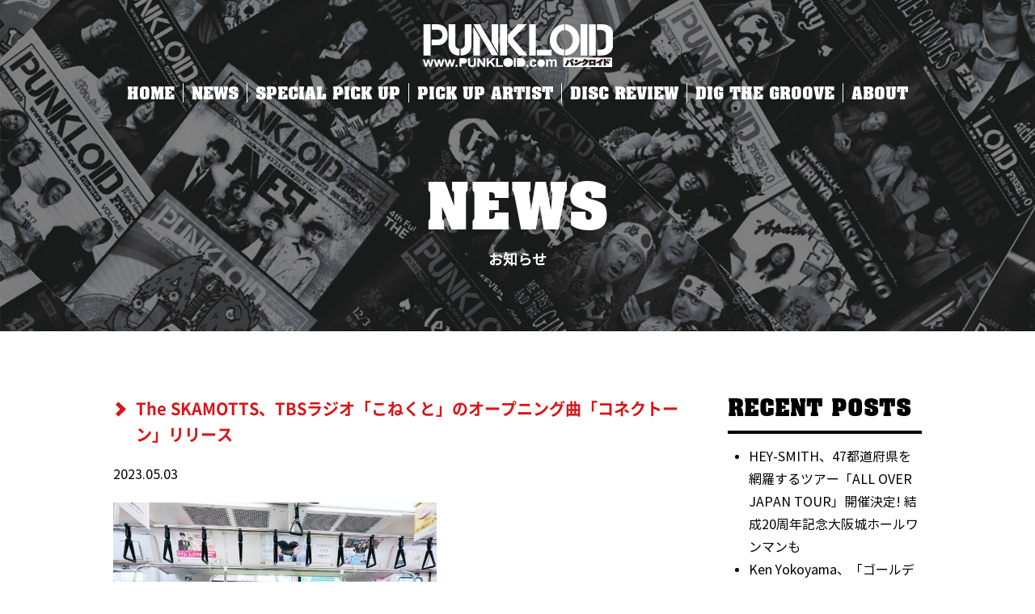

--- FILE ---
content_type: text/html; charset=UTF-8
request_url: http://www.punkloid.com/news/the-skamotts-conectone/
body_size: 15519
content:
<!DOCTYPE html>
<html>
<head>

<title>The SKAMOTTS、TBSラジオ「こねくと」のオープニング曲「コネクトーン」リリース | PUNKLOID</title>
<meta name="Description" content="奇数月発行 パンクニュースフリーペーパー【PUNKLOID】パンクロイド 発行：株式会社アトラクト　〒150-0002東京都渋谷区渋谷2-19-15 312" />
<meta name="keywords" content="奇数月発行,パンクニュース,フリーペーパー,PUNKLOID,パンクロイド" />

<meta http-equiv="Content-Type" content="text/html; charset=UTF-8" />
<meta name="format-detection" content="telephone=no">

<script type="text/javascript">
if ((navigator.userAgent.indexOf('iPhone') > 0) || navigator.userAgent.indexOf('iPod') > 0 || navigator.userAgent.indexOf('Android') > 0) {
        document.write('<meta name="viewport" content="width=device-width,initial-scale=1,user-scalable=no">');
    }else{
        document.write('<meta name="viewport" content="width=1200">');
    }
</script>

<link href="http://www.punkloid.com/wp-content/themes/wphina/style.css" rel="stylesheet" type="text/css" media="all" />
<link rel="shortcut icon" href="http://www.punkloid.com/wp-content/themes/wphina/images/favicon.ico" />

<script src="https://ajax.googleapis.com/ajax/libs/jquery/1.8.1/jquery.min.js" type="text/javascript"></script>
<script src="http://www.punkloid.com/wp-content/themes/wphina/js/basic.js"></script>

<!-- matchHeight -->
<script src="http://www.punkloid.com/wp-content/themes/wphina/js/matchHeight.js"></script>
<script>
$(function(){
	$('.js-matchHeight').matchHeight();
});
</script>
<!-- /matchHeight -->

<!-- object-fit -->
<script src="http://www.punkloid.com/wp-content/themes/wphina/js/fitie.js"></script>
<script src="http://www.punkloid.com/wp-content/themes/wphina/js/ofi.min.js"></script>
<script>
  objectFitImages('img.object-fit-img');
</script>
<!-- /object-fit -->

<meta name='robots' content='max-image-preview:large' />

<!-- All In One SEO Pack 3.7.1ob_start_detected [-1,-1] -->
<meta name="description"  content="オーセンティック・スカ・バンド、The SKAMOTTS、TBSラジオ「こねくと」のオープニング曲「コネクトーン」をリリースしました。同時にTBSスタジオで撮影された笑顔たっぷりのミュージックビデオが公開されています。" />

<meta name="keywords"  content="the skamotts,スカ,tbsラジオ," />

<script type="application/ld+json" class="aioseop-schema">{"@context":"https://schema.org","@graph":[{"@type":"Organization","@id":"http://www.punkloid.com/#organization","url":"http://www.punkloid.com/","name":"PUNKLOID","sameAs":[]},{"@type":"WebSite","@id":"http://www.punkloid.com/#website","url":"http://www.punkloid.com/","name":"PUNKLOID","publisher":{"@id":"http://www.punkloid.com/#organization"},"potentialAction":{"@type":"SearchAction","target":"http://www.punkloid.com/?s={search_term_string}","query-input":"required name=search_term_string"}},{"@type":"WebPage","@id":"http://www.punkloid.com/news/the-skamotts-conectone/#webpage","url":"http://www.punkloid.com/news/the-skamotts-conectone/","inLanguage":"ja","name":"The SKAMOTTS、TBSラジオ「こねくと」のオープニング曲「コネクトーン」リリース","isPartOf":{"@id":"http://www.punkloid.com/#website"},"breadcrumb":{"@id":"http://www.punkloid.com/news/the-skamotts-conectone/#breadcrumblist"},"description":"オーセンティック・スカ・バンド、The SKAMOTTS、TBSラジオ「こねくと」のオープニング曲「コネクトーン」をリリースしました。同時にTBSスタジオで撮影された笑顔たっぷりのミュージックビデオが公開されています。","image":{"@type":"ImageObject","@id":"http://www.punkloid.com/news/the-skamotts-conectone/#primaryimage","url":"http://www.punkloid.com/wp-content/uploads/2023/05/4-The-Skamotts.jpeg","width":1152,"height":864},"primaryImageOfPage":{"@id":"http://www.punkloid.com/news/the-skamotts-conectone/#primaryimage"},"datePublished":"2023-05-03T14:39:18+09:00","dateModified":"2023-05-03T14:39:18+09:00"},{"@type":"Article","@id":"http://www.punkloid.com/news/the-skamotts-conectone/#article","isPartOf":{"@id":"http://www.punkloid.com/news/the-skamotts-conectone/#webpage"},"author":{"@id":"http://www.punkloid.com/news/author/punkloid/#author"},"headline":"The SKAMOTTS、TBSラジオ「こねくと」のオープニング曲「コネクトーン」リリース","datePublished":"2023-05-03T14:39:18+09:00","dateModified":"2023-05-03T14:39:18+09:00","commentCount":0,"mainEntityOfPage":{"@id":"http://www.punkloid.com/news/the-skamotts-conectone/#webpage"},"publisher":{"@id":"http://www.punkloid.com/#organization"},"articleSection":"リリース情報, The SKAMOTTS","image":{"@type":"ImageObject","@id":"http://www.punkloid.com/news/the-skamotts-conectone/#primaryimage","url":"http://www.punkloid.com/wp-content/uploads/2023/05/4-The-Skamotts.jpeg","width":1152,"height":864}},{"@type":"Person","@id":"http://www.punkloid.com/news/author/punkloid/#author","name":"punkloid","sameAs":[],"image":{"@type":"ImageObject","@id":"http://www.punkloid.com/#personlogo","url":"https://secure.gravatar.com/avatar/5b1ea7e1819cd1d528a8f96f425a0827fc5ad8e5af68eb449f2e7fbb31260bdf?s=96&d=mm&r=g","width":96,"height":96,"caption":"punkloid"}},{"@type":"BreadcrumbList","@id":"http://www.punkloid.com/news/the-skamotts-conectone/#breadcrumblist","itemListElement":[{"@type":"ListItem","position":1,"item":{"@type":"WebPage","@id":"http://www.punkloid.com/","url":"http://www.punkloid.com/","name":"PUNKLOID (パンクロイド)"}},{"@type":"ListItem","position":2,"item":{"@type":"WebPage","@id":"http://www.punkloid.com/news/the-skamotts-conectone/","url":"http://www.punkloid.com/news/the-skamotts-conectone/","name":"The SKAMOTTS、TBSラジオ「こねくと」のオープニング曲「コネクトーン」リリース"}}]}]}</script>
<link rel="canonical" href="http://www.punkloid.com/news/the-skamotts-conectone/" />
<meta property="og:type" content="article" />
<meta property="og:title" content="The SKAMOTTS、TBSラジオ「こねくと」のオープニング曲「コネクトーン」リリース | PUNKLOID" />
<meta property="og:description" content="オーセンティック・スカ・バンド、The SKAMOTTS、TBSラジオ「こねくと」のオープニング曲「コネクトーン」をリリースしました。同時にTBSスタジオで撮影された笑顔たっぷりのミュージックビデオが公開されています。" />
<meta property="og:url" content="http://www.punkloid.com/news/the-skamotts-conectone/" />
<meta property="og:site_name" content="PUNKLOID" />
<meta property="og:image" content="http://www.punkloid.com/wp-content/uploads/2023/05/4-The-Skamotts-1024x768.jpeg" />
<meta property="article:published_time" content="2023-05-03T14:39:18Z" />
<meta property="article:modified_time" content="2023-05-03T14:39:18Z" />
<meta name="twitter:card" content="summary_large_image" />
<meta name="twitter:site" content="@punkloid" />
<meta name="twitter:domain" content="@punkloid" />
<meta name="twitter:title" content="The SKAMOTTS、TBSラジオ「こねくと」のオープニング曲「コネクトーン」リリース | PUNKLOID" />
<meta name="twitter:description" content="オーセンティック・スカ・バンド、The SKAMOTTS、TBSラジオ「こねくと」のオープニング曲「コネクトーン」をリリースしました。同時にTBSスタジオで撮影された笑顔たっぷりのミュージックビデオが公開されています。" />
<meta name="twitter:image" content="http://www.punkloid.com/wp-content/uploads/2023/05/4-The-Skamotts-1024x768.jpeg" />
			<script type="text/javascript" >
				window.ga=window.ga||function(){(ga.q=ga.q||[]).push(arguments)};ga.l=+new Date;
				ga('create', 'G-VNKYLPQ2JM', 'auto');
				// Plugins
				
				ga('send', 'pageview');
			</script>
			<script async src="https://www.google-analytics.com/analytics.js"></script>
			<!-- All In One SEO Pack -->
<link rel="alternate" type="application/rss+xml" title="PUNKLOID &raquo; The SKAMOTTS、TBSラジオ「こねくと」のオープニング曲「コネクトーン」リリース のコメントのフィード" href="http://www.punkloid.com/news/the-skamotts-conectone/feed/" />
<link rel="alternate" title="oEmbed (JSON)" type="application/json+oembed" href="http://www.punkloid.com/wp-json/oembed/1.0/embed?url=http%3A%2F%2Fwww.punkloid.com%2Fnews%2Fthe-skamotts-conectone%2F" />
<link rel="alternate" title="oEmbed (XML)" type="text/xml+oembed" href="http://www.punkloid.com/wp-json/oembed/1.0/embed?url=http%3A%2F%2Fwww.punkloid.com%2Fnews%2Fthe-skamotts-conectone%2F&#038;format=xml" />
		<!-- This site uses the Google Analytics by MonsterInsights plugin v8.17 - Using Analytics tracking - https://www.monsterinsights.com/ -->
							<script src="//www.googletagmanager.com/gtag/js?id=G-VNKYLPQ2JM"  data-cfasync="false" data-wpfc-render="false" type="text/javascript" async></script>
			<script data-cfasync="false" data-wpfc-render="false" type="text/javascript">
				var mi_version = '8.17';
				var mi_track_user = true;
				var mi_no_track_reason = '';
				
								var disableStrs = [
										'ga-disable-G-VNKYLPQ2JM',
									];

				/* Function to detect opted out users */
				function __gtagTrackerIsOptedOut() {
					for (var index = 0; index < disableStrs.length; index++) {
						if (document.cookie.indexOf(disableStrs[index] + '=true') > -1) {
							return true;
						}
					}

					return false;
				}

				/* Disable tracking if the opt-out cookie exists. */
				if (__gtagTrackerIsOptedOut()) {
					for (var index = 0; index < disableStrs.length; index++) {
						window[disableStrs[index]] = true;
					}
				}

				/* Opt-out function */
				function __gtagTrackerOptout() {
					for (var index = 0; index < disableStrs.length; index++) {
						document.cookie = disableStrs[index] + '=true; expires=Thu, 31 Dec 2099 23:59:59 UTC; path=/';
						window[disableStrs[index]] = true;
					}
				}

				if ('undefined' === typeof gaOptout) {
					function gaOptout() {
						__gtagTrackerOptout();
					}
				}
								window.dataLayer = window.dataLayer || [];

				window.MonsterInsightsDualTracker = {
					helpers: {},
					trackers: {},
				};
				if (mi_track_user) {
					function __gtagDataLayer() {
						dataLayer.push(arguments);
					}

					function __gtagTracker(type, name, parameters) {
						if (!parameters) {
							parameters = {};
						}

						if (parameters.send_to) {
							__gtagDataLayer.apply(null, arguments);
							return;
						}

						if (type === 'event') {
														parameters.send_to = monsterinsights_frontend.v4_id;
							var hookName = name;
							if (typeof parameters['event_category'] !== 'undefined') {
								hookName = parameters['event_category'] + ':' + name;
							}

							if (typeof MonsterInsightsDualTracker.trackers[hookName] !== 'undefined') {
								MonsterInsightsDualTracker.trackers[hookName](parameters);
							} else {
								__gtagDataLayer('event', name, parameters);
							}
							
						} else {
							__gtagDataLayer.apply(null, arguments);
						}
					}

					__gtagTracker('js', new Date());
					__gtagTracker('set', {
						'developer_id.dZGIzZG': true,
											});
										__gtagTracker('config', 'G-VNKYLPQ2JM', {"forceSSL":"true","link_attribution":"true"} );
															window.gtag = __gtagTracker;										(function () {
						/* https://developers.google.com/analytics/devguides/collection/analyticsjs/ */
						/* ga and __gaTracker compatibility shim. */
						var noopfn = function () {
							return null;
						};
						var newtracker = function () {
							return new Tracker();
						};
						var Tracker = function () {
							return null;
						};
						var p = Tracker.prototype;
						p.get = noopfn;
						p.set = noopfn;
						p.send = function () {
							var args = Array.prototype.slice.call(arguments);
							args.unshift('send');
							__gaTracker.apply(null, args);
						};
						var __gaTracker = function () {
							var len = arguments.length;
							if (len === 0) {
								return;
							}
							var f = arguments[len - 1];
							if (typeof f !== 'object' || f === null || typeof f.hitCallback !== 'function') {
								if ('send' === arguments[0]) {
									var hitConverted, hitObject = false, action;
									if ('event' === arguments[1]) {
										if ('undefined' !== typeof arguments[3]) {
											hitObject = {
												'eventAction': arguments[3],
												'eventCategory': arguments[2],
												'eventLabel': arguments[4],
												'value': arguments[5] ? arguments[5] : 1,
											}
										}
									}
									if ('pageview' === arguments[1]) {
										if ('undefined' !== typeof arguments[2]) {
											hitObject = {
												'eventAction': 'page_view',
												'page_path': arguments[2],
											}
										}
									}
									if (typeof arguments[2] === 'object') {
										hitObject = arguments[2];
									}
									if (typeof arguments[5] === 'object') {
										Object.assign(hitObject, arguments[5]);
									}
									if ('undefined' !== typeof arguments[1].hitType) {
										hitObject = arguments[1];
										if ('pageview' === hitObject.hitType) {
											hitObject.eventAction = 'page_view';
										}
									}
									if (hitObject) {
										action = 'timing' === arguments[1].hitType ? 'timing_complete' : hitObject.eventAction;
										hitConverted = mapArgs(hitObject);
										__gtagTracker('event', action, hitConverted);
									}
								}
								return;
							}

							function mapArgs(args) {
								var arg, hit = {};
								var gaMap = {
									'eventCategory': 'event_category',
									'eventAction': 'event_action',
									'eventLabel': 'event_label',
									'eventValue': 'event_value',
									'nonInteraction': 'non_interaction',
									'timingCategory': 'event_category',
									'timingVar': 'name',
									'timingValue': 'value',
									'timingLabel': 'event_label',
									'page': 'page_path',
									'location': 'page_location',
									'title': 'page_title',
								};
								for (arg in args) {
																		if (!(!args.hasOwnProperty(arg) || !gaMap.hasOwnProperty(arg))) {
										hit[gaMap[arg]] = args[arg];
									} else {
										hit[arg] = args[arg];
									}
								}
								return hit;
							}

							try {
								f.hitCallback();
							} catch (ex) {
							}
						};
						__gaTracker.create = newtracker;
						__gaTracker.getByName = newtracker;
						__gaTracker.getAll = function () {
							return [];
						};
						__gaTracker.remove = noopfn;
						__gaTracker.loaded = true;
						window['__gaTracker'] = __gaTracker;
					})();
									} else {
										console.log("");
					(function () {
						function __gtagTracker() {
							return null;
						}

						window['__gtagTracker'] = __gtagTracker;
						window['gtag'] = __gtagTracker;
					})();
									}
			</script>
				<!-- / Google Analytics by MonsterInsights -->
		<style id='wp-img-auto-sizes-contain-inline-css' type='text/css'>
img:is([sizes=auto i],[sizes^="auto," i]){contain-intrinsic-size:3000px 1500px}
/*# sourceURL=wp-img-auto-sizes-contain-inline-css */
</style>
<style id='wp-emoji-styles-inline-css' type='text/css'>

	img.wp-smiley, img.emoji {
		display: inline !important;
		border: none !important;
		box-shadow: none !important;
		height: 1em !important;
		width: 1em !important;
		margin: 0 0.07em !important;
		vertical-align: -0.1em !important;
		background: none !important;
		padding: 0 !important;
	}
/*# sourceURL=wp-emoji-styles-inline-css */
</style>
<style id='wp-block-library-inline-css' type='text/css'>
:root{--wp-block-synced-color:#7a00df;--wp-block-synced-color--rgb:122,0,223;--wp-bound-block-color:var(--wp-block-synced-color);--wp-editor-canvas-background:#ddd;--wp-admin-theme-color:#007cba;--wp-admin-theme-color--rgb:0,124,186;--wp-admin-theme-color-darker-10:#006ba1;--wp-admin-theme-color-darker-10--rgb:0,107,160.5;--wp-admin-theme-color-darker-20:#005a87;--wp-admin-theme-color-darker-20--rgb:0,90,135;--wp-admin-border-width-focus:2px}@media (min-resolution:192dpi){:root{--wp-admin-border-width-focus:1.5px}}.wp-element-button{cursor:pointer}:root .has-very-light-gray-background-color{background-color:#eee}:root .has-very-dark-gray-background-color{background-color:#313131}:root .has-very-light-gray-color{color:#eee}:root .has-very-dark-gray-color{color:#313131}:root .has-vivid-green-cyan-to-vivid-cyan-blue-gradient-background{background:linear-gradient(135deg,#00d084,#0693e3)}:root .has-purple-crush-gradient-background{background:linear-gradient(135deg,#34e2e4,#4721fb 50%,#ab1dfe)}:root .has-hazy-dawn-gradient-background{background:linear-gradient(135deg,#faaca8,#dad0ec)}:root .has-subdued-olive-gradient-background{background:linear-gradient(135deg,#fafae1,#67a671)}:root .has-atomic-cream-gradient-background{background:linear-gradient(135deg,#fdd79a,#004a59)}:root .has-nightshade-gradient-background{background:linear-gradient(135deg,#330968,#31cdcf)}:root .has-midnight-gradient-background{background:linear-gradient(135deg,#020381,#2874fc)}:root{--wp--preset--font-size--normal:16px;--wp--preset--font-size--huge:42px}.has-regular-font-size{font-size:1em}.has-larger-font-size{font-size:2.625em}.has-normal-font-size{font-size:var(--wp--preset--font-size--normal)}.has-huge-font-size{font-size:var(--wp--preset--font-size--huge)}.has-text-align-center{text-align:center}.has-text-align-left{text-align:left}.has-text-align-right{text-align:right}.has-fit-text{white-space:nowrap!important}#end-resizable-editor-section{display:none}.aligncenter{clear:both}.items-justified-left{justify-content:flex-start}.items-justified-center{justify-content:center}.items-justified-right{justify-content:flex-end}.items-justified-space-between{justify-content:space-between}.screen-reader-text{border:0;clip-path:inset(50%);height:1px;margin:-1px;overflow:hidden;padding:0;position:absolute;width:1px;word-wrap:normal!important}.screen-reader-text:focus{background-color:#ddd;clip-path:none;color:#444;display:block;font-size:1em;height:auto;left:5px;line-height:normal;padding:15px 23px 14px;text-decoration:none;top:5px;width:auto;z-index:100000}html :where(.has-border-color){border-style:solid}html :where([style*=border-top-color]){border-top-style:solid}html :where([style*=border-right-color]){border-right-style:solid}html :where([style*=border-bottom-color]){border-bottom-style:solid}html :where([style*=border-left-color]){border-left-style:solid}html :where([style*=border-width]){border-style:solid}html :where([style*=border-top-width]){border-top-style:solid}html :where([style*=border-right-width]){border-right-style:solid}html :where([style*=border-bottom-width]){border-bottom-style:solid}html :where([style*=border-left-width]){border-left-style:solid}html :where(img[class*=wp-image-]){height:auto;max-width:100%}:where(figure){margin:0 0 1em}html :where(.is-position-sticky){--wp-admin--admin-bar--position-offset:var(--wp-admin--admin-bar--height,0px)}@media screen and (max-width:600px){html :where(.is-position-sticky){--wp-admin--admin-bar--position-offset:0px}}

/*# sourceURL=wp-block-library-inline-css */
</style><style id='global-styles-inline-css' type='text/css'>
:root{--wp--preset--aspect-ratio--square: 1;--wp--preset--aspect-ratio--4-3: 4/3;--wp--preset--aspect-ratio--3-4: 3/4;--wp--preset--aspect-ratio--3-2: 3/2;--wp--preset--aspect-ratio--2-3: 2/3;--wp--preset--aspect-ratio--16-9: 16/9;--wp--preset--aspect-ratio--9-16: 9/16;--wp--preset--color--black: #000000;--wp--preset--color--cyan-bluish-gray: #abb8c3;--wp--preset--color--white: #ffffff;--wp--preset--color--pale-pink: #f78da7;--wp--preset--color--vivid-red: #cf2e2e;--wp--preset--color--luminous-vivid-orange: #ff6900;--wp--preset--color--luminous-vivid-amber: #fcb900;--wp--preset--color--light-green-cyan: #7bdcb5;--wp--preset--color--vivid-green-cyan: #00d084;--wp--preset--color--pale-cyan-blue: #8ed1fc;--wp--preset--color--vivid-cyan-blue: #0693e3;--wp--preset--color--vivid-purple: #9b51e0;--wp--preset--gradient--vivid-cyan-blue-to-vivid-purple: linear-gradient(135deg,rgb(6,147,227) 0%,rgb(155,81,224) 100%);--wp--preset--gradient--light-green-cyan-to-vivid-green-cyan: linear-gradient(135deg,rgb(122,220,180) 0%,rgb(0,208,130) 100%);--wp--preset--gradient--luminous-vivid-amber-to-luminous-vivid-orange: linear-gradient(135deg,rgb(252,185,0) 0%,rgb(255,105,0) 100%);--wp--preset--gradient--luminous-vivid-orange-to-vivid-red: linear-gradient(135deg,rgb(255,105,0) 0%,rgb(207,46,46) 100%);--wp--preset--gradient--very-light-gray-to-cyan-bluish-gray: linear-gradient(135deg,rgb(238,238,238) 0%,rgb(169,184,195) 100%);--wp--preset--gradient--cool-to-warm-spectrum: linear-gradient(135deg,rgb(74,234,220) 0%,rgb(151,120,209) 20%,rgb(207,42,186) 40%,rgb(238,44,130) 60%,rgb(251,105,98) 80%,rgb(254,248,76) 100%);--wp--preset--gradient--blush-light-purple: linear-gradient(135deg,rgb(255,206,236) 0%,rgb(152,150,240) 100%);--wp--preset--gradient--blush-bordeaux: linear-gradient(135deg,rgb(254,205,165) 0%,rgb(254,45,45) 50%,rgb(107,0,62) 100%);--wp--preset--gradient--luminous-dusk: linear-gradient(135deg,rgb(255,203,112) 0%,rgb(199,81,192) 50%,rgb(65,88,208) 100%);--wp--preset--gradient--pale-ocean: linear-gradient(135deg,rgb(255,245,203) 0%,rgb(182,227,212) 50%,rgb(51,167,181) 100%);--wp--preset--gradient--electric-grass: linear-gradient(135deg,rgb(202,248,128) 0%,rgb(113,206,126) 100%);--wp--preset--gradient--midnight: linear-gradient(135deg,rgb(2,3,129) 0%,rgb(40,116,252) 100%);--wp--preset--font-size--small: 13px;--wp--preset--font-size--medium: 20px;--wp--preset--font-size--large: 36px;--wp--preset--font-size--x-large: 42px;--wp--preset--spacing--20: 0.44rem;--wp--preset--spacing--30: 0.67rem;--wp--preset--spacing--40: 1rem;--wp--preset--spacing--50: 1.5rem;--wp--preset--spacing--60: 2.25rem;--wp--preset--spacing--70: 3.38rem;--wp--preset--spacing--80: 5.06rem;--wp--preset--shadow--natural: 6px 6px 9px rgba(0, 0, 0, 0.2);--wp--preset--shadow--deep: 12px 12px 50px rgba(0, 0, 0, 0.4);--wp--preset--shadow--sharp: 6px 6px 0px rgba(0, 0, 0, 0.2);--wp--preset--shadow--outlined: 6px 6px 0px -3px rgb(255, 255, 255), 6px 6px rgb(0, 0, 0);--wp--preset--shadow--crisp: 6px 6px 0px rgb(0, 0, 0);}:where(.is-layout-flex){gap: 0.5em;}:where(.is-layout-grid){gap: 0.5em;}body .is-layout-flex{display: flex;}.is-layout-flex{flex-wrap: wrap;align-items: center;}.is-layout-flex > :is(*, div){margin: 0;}body .is-layout-grid{display: grid;}.is-layout-grid > :is(*, div){margin: 0;}:where(.wp-block-columns.is-layout-flex){gap: 2em;}:where(.wp-block-columns.is-layout-grid){gap: 2em;}:where(.wp-block-post-template.is-layout-flex){gap: 1.25em;}:where(.wp-block-post-template.is-layout-grid){gap: 1.25em;}.has-black-color{color: var(--wp--preset--color--black) !important;}.has-cyan-bluish-gray-color{color: var(--wp--preset--color--cyan-bluish-gray) !important;}.has-white-color{color: var(--wp--preset--color--white) !important;}.has-pale-pink-color{color: var(--wp--preset--color--pale-pink) !important;}.has-vivid-red-color{color: var(--wp--preset--color--vivid-red) !important;}.has-luminous-vivid-orange-color{color: var(--wp--preset--color--luminous-vivid-orange) !important;}.has-luminous-vivid-amber-color{color: var(--wp--preset--color--luminous-vivid-amber) !important;}.has-light-green-cyan-color{color: var(--wp--preset--color--light-green-cyan) !important;}.has-vivid-green-cyan-color{color: var(--wp--preset--color--vivid-green-cyan) !important;}.has-pale-cyan-blue-color{color: var(--wp--preset--color--pale-cyan-blue) !important;}.has-vivid-cyan-blue-color{color: var(--wp--preset--color--vivid-cyan-blue) !important;}.has-vivid-purple-color{color: var(--wp--preset--color--vivid-purple) !important;}.has-black-background-color{background-color: var(--wp--preset--color--black) !important;}.has-cyan-bluish-gray-background-color{background-color: var(--wp--preset--color--cyan-bluish-gray) !important;}.has-white-background-color{background-color: var(--wp--preset--color--white) !important;}.has-pale-pink-background-color{background-color: var(--wp--preset--color--pale-pink) !important;}.has-vivid-red-background-color{background-color: var(--wp--preset--color--vivid-red) !important;}.has-luminous-vivid-orange-background-color{background-color: var(--wp--preset--color--luminous-vivid-orange) !important;}.has-luminous-vivid-amber-background-color{background-color: var(--wp--preset--color--luminous-vivid-amber) !important;}.has-light-green-cyan-background-color{background-color: var(--wp--preset--color--light-green-cyan) !important;}.has-vivid-green-cyan-background-color{background-color: var(--wp--preset--color--vivid-green-cyan) !important;}.has-pale-cyan-blue-background-color{background-color: var(--wp--preset--color--pale-cyan-blue) !important;}.has-vivid-cyan-blue-background-color{background-color: var(--wp--preset--color--vivid-cyan-blue) !important;}.has-vivid-purple-background-color{background-color: var(--wp--preset--color--vivid-purple) !important;}.has-black-border-color{border-color: var(--wp--preset--color--black) !important;}.has-cyan-bluish-gray-border-color{border-color: var(--wp--preset--color--cyan-bluish-gray) !important;}.has-white-border-color{border-color: var(--wp--preset--color--white) !important;}.has-pale-pink-border-color{border-color: var(--wp--preset--color--pale-pink) !important;}.has-vivid-red-border-color{border-color: var(--wp--preset--color--vivid-red) !important;}.has-luminous-vivid-orange-border-color{border-color: var(--wp--preset--color--luminous-vivid-orange) !important;}.has-luminous-vivid-amber-border-color{border-color: var(--wp--preset--color--luminous-vivid-amber) !important;}.has-light-green-cyan-border-color{border-color: var(--wp--preset--color--light-green-cyan) !important;}.has-vivid-green-cyan-border-color{border-color: var(--wp--preset--color--vivid-green-cyan) !important;}.has-pale-cyan-blue-border-color{border-color: var(--wp--preset--color--pale-cyan-blue) !important;}.has-vivid-cyan-blue-border-color{border-color: var(--wp--preset--color--vivid-cyan-blue) !important;}.has-vivid-purple-border-color{border-color: var(--wp--preset--color--vivid-purple) !important;}.has-vivid-cyan-blue-to-vivid-purple-gradient-background{background: var(--wp--preset--gradient--vivid-cyan-blue-to-vivid-purple) !important;}.has-light-green-cyan-to-vivid-green-cyan-gradient-background{background: var(--wp--preset--gradient--light-green-cyan-to-vivid-green-cyan) !important;}.has-luminous-vivid-amber-to-luminous-vivid-orange-gradient-background{background: var(--wp--preset--gradient--luminous-vivid-amber-to-luminous-vivid-orange) !important;}.has-luminous-vivid-orange-to-vivid-red-gradient-background{background: var(--wp--preset--gradient--luminous-vivid-orange-to-vivid-red) !important;}.has-very-light-gray-to-cyan-bluish-gray-gradient-background{background: var(--wp--preset--gradient--very-light-gray-to-cyan-bluish-gray) !important;}.has-cool-to-warm-spectrum-gradient-background{background: var(--wp--preset--gradient--cool-to-warm-spectrum) !important;}.has-blush-light-purple-gradient-background{background: var(--wp--preset--gradient--blush-light-purple) !important;}.has-blush-bordeaux-gradient-background{background: var(--wp--preset--gradient--blush-bordeaux) !important;}.has-luminous-dusk-gradient-background{background: var(--wp--preset--gradient--luminous-dusk) !important;}.has-pale-ocean-gradient-background{background: var(--wp--preset--gradient--pale-ocean) !important;}.has-electric-grass-gradient-background{background: var(--wp--preset--gradient--electric-grass) !important;}.has-midnight-gradient-background{background: var(--wp--preset--gradient--midnight) !important;}.has-small-font-size{font-size: var(--wp--preset--font-size--small) !important;}.has-medium-font-size{font-size: var(--wp--preset--font-size--medium) !important;}.has-large-font-size{font-size: var(--wp--preset--font-size--large) !important;}.has-x-large-font-size{font-size: var(--wp--preset--font-size--x-large) !important;}
/*# sourceURL=global-styles-inline-css */
</style>

<style id='classic-theme-styles-inline-css' type='text/css'>
/*! This file is auto-generated */
.wp-block-button__link{color:#fff;background-color:#32373c;border-radius:9999px;box-shadow:none;text-decoration:none;padding:calc(.667em + 2px) calc(1.333em + 2px);font-size:1.125em}.wp-block-file__button{background:#32373c;color:#fff;text-decoration:none}
/*# sourceURL=/wp-includes/css/classic-themes.min.css */
</style>
<link rel='stylesheet' id='contact-form-7-css' href='http://www.punkloid.com/wp-content/plugins/contact-form-7/includes/css/styles.css?ver=5.3' type='text/css' media='all' />
<link rel='stylesheet' id='toc-screen-css' href='http://www.punkloid.com/wp-content/plugins/table-of-contents-plus/screen.min.css?ver=2002' type='text/css' media='all' />
<script type="text/javascript" src="http://www.punkloid.com/wp-content/plugins/google-analytics-for-wordpress/assets/js/frontend-gtag.min.js?ver=8.17" id="monsterinsights-frontend-script-js"></script>
<script data-cfasync="false" data-wpfc-render="false" type="text/javascript" id='monsterinsights-frontend-script-js-extra'>/* <![CDATA[ */
var monsterinsights_frontend = {"js_events_tracking":"true","download_extensions":"doc,pdf,ppt,zip,xls,docx,pptx,xlsx","inbound_paths":"[{\"path\":\"\\\/go\\\/\",\"label\":\"affiliate\"},{\"path\":\"\\\/recommend\\\/\",\"label\":\"affiliate\"}]","home_url":"http:\/\/www.punkloid.com","hash_tracking":"false","v4_id":"G-VNKYLPQ2JM"};/* ]]> */
</script>
<script type="text/javascript" src="http://www.punkloid.com/wp-includes/js/jquery/jquery.min.js?ver=3.7.1" id="jquery-core-js"></script>
<script type="text/javascript" src="http://www.punkloid.com/wp-includes/js/jquery/jquery-migrate.min.js?ver=3.4.1" id="jquery-migrate-js"></script>
<link rel="https://api.w.org/" href="http://www.punkloid.com/wp-json/" /><link rel="alternate" title="JSON" type="application/json" href="http://www.punkloid.com/wp-json/wp/v2/posts/11124" /><link rel="EditURI" type="application/rsd+xml" title="RSD" href="http://www.punkloid.com/xmlrpc.php?rsd" />
<meta name="generator" content="WordPress 6.9" />
<link rel='shortlink' href='http://www.punkloid.com/?p=11124' />
<style id="wpforms-css-vars-root">
				:root {
					--wpforms-field-border-radius: 3px;
--wpforms-field-background-color: #ffffff;
--wpforms-field-border-color: rgba( 0, 0, 0, 0.25 );
--wpforms-field-text-color: rgba( 0, 0, 0, 0.7 );
--wpforms-label-color: rgba( 0, 0, 0, 0.85 );
--wpforms-label-sublabel-color: rgba( 0, 0, 0, 0.55 );
--wpforms-label-error-color: #d63637;
--wpforms-button-border-radius: 3px;
--wpforms-button-background-color: #066aab;
--wpforms-button-text-color: #ffffff;
--wpforms-field-size-input-height: 43px;
--wpforms-field-size-input-spacing: 15px;
--wpforms-field-size-font-size: 16px;
--wpforms-field-size-line-height: 19px;
--wpforms-field-size-padding-h: 14px;
--wpforms-field-size-checkbox-size: 16px;
--wpforms-field-size-sublabel-spacing: 5px;
--wpforms-field-size-icon-size: 1;
--wpforms-label-size-font-size: 16px;
--wpforms-label-size-line-height: 19px;
--wpforms-label-size-sublabel-font-size: 14px;
--wpforms-label-size-sublabel-line-height: 17px;
--wpforms-button-size-font-size: 17px;
--wpforms-button-size-height: 41px;
--wpforms-button-size-padding-h: 15px;
--wpforms-button-size-margin-top: 10px;

				}
			</style></head>

<body id="top" class="cf">
	<div class="header_bg cf">
	
		<!-- header -->
				<!-- header -->
		<header class="cf">
			<div class="header_logo"><a href="http://www.punkloid.com/"><img src="http://www.punkloid.com/wp-content/themes/wphina/images/common/logo.png" alt="PUNKLOID"></a></div>
			<div class="d-menu"><a class="panel-btn"><span class="panel-btn-icon"></span></a></div>
			<div class="panel">
				<ul class="menu cf">
					<li><a href="http://www.punkloid.com/">HOME</a></li>
					<li><a href="http://www.punkloid.com/news/">NEWS</a></li>
					<li><a href="http://www.punkloid.com/specialpickup/">SPECIAL PICK UP</a></li>
					<li><a href="http://www.punkloid.com/pickup/">PICK UP ARTIST</a></li>
					<li><a href="http://www.punkloid.com/discreview/">DISC REVIEW</a></li>
					<li><a href="http://www.punkloid.com/groove/">DIG THE GROOVE</a></li>
					<li><a href="http://www.punkloid.com/about/">ABOUT</a></li>
				</ul>
			</div>
		</header>
		<!-- /header -->		<!-- /header -->
	
		<!-- main -->
		<div class="main">
			<h1>NEWS<span>お知らせ</span></h1>
		</div>
		<!-- /main -->
		
		<!-- breadcrumb -->
		<div class="breadcrumb">
			<div class="contents">
				<ul>
					<li><a href="http://www.punkloid.com/">TOP</a></li>
					<li><a href="http://www.punkloid.com/news/">NEWS</a></li>
					<li>The SKAMOTTS、TBSラジオ「こねくと」のオープニング曲「コネクトーン」リリース</li>
				</ul>
			</div>
		</div>
		<!-- /breadcrumb -->
	
	</div>

	<div id="wrapper" class="cf">
		
		<!-- blc -->
		<div class="blc cf">
			<div class="news_left">
												<h2 class="ttl_h4">The SKAMOTTS、TBSラジオ「こねくと」のオープニング曲「コネクトーン」リリース</h2>
				<p class="date">2023.05.03</p>
				
				
				
				<p><img fetchpriority="high" decoding="async" src="http://www.punkloid.com/wp-content/uploads/2023/05/4-The-Skamotts.jpeg" alt="" width="400" height="300" class="alignnone wp-image-11125" srcset="http://www.punkloid.com/wp-content/uploads/2023/05/4-The-Skamotts.jpeg 1152w, http://www.punkloid.com/wp-content/uploads/2023/05/4-The-Skamotts-300x225.jpeg 300w, http://www.punkloid.com/wp-content/uploads/2023/05/4-The-Skamotts-1024x768.jpeg 1024w, http://www.punkloid.com/wp-content/uploads/2023/05/4-The-Skamotts-768x576.jpeg 768w" sizes="(max-width: 400px) 100vw, 400px" /></p>
<p>&nbsp;</p>
<p>2017年結成、オーセンティック・スカ・バンド、The SKAMOTTS、TBSラジオ「こねくと」のオープニング曲「コネクトーン」をリリースしました。同時にTBSスタジオで撮影された笑顔たっぷりのミュージックビデオが公開されています。</p>
<p>&nbsp;</p>
<div class="youtube"><iframe width="560" height="315" src="https://www.youtube.com/embed/gI1dh1TcjyY?rel=0" frameborder="0" allowfullscreen="allowfullscreen"></iframe></div>
<p>&nbsp;</p>
<p>2023年5月6日には、3nd Full Album「ねこだまし」のリリースパーティが渋谷HOMEで開催されることが決定しており、会場限定「ねこだまし」CD販売（ボーナストラック2曲含む全12曲入り）の販売も行われる。</p>
<p><iframe width="100%" height="352" style="border-radius: 12px;" src="https://open.spotify.com/embed/album/6A3KYbUPZvVSn9meS4hPpF?utm_source=generator" frameborder="0" allowfullscreen="allowfullscreen" allow="autoplay; clipboard-write; encrypted-media; fullscreen; picture-in-picture" loading="lazy"></iframe></p>
<p>&nbsp;</p>
<p>&nbsp;</p>
<p><img decoding="async" src="http://www.punkloid.com/wp-content/uploads/2023/05/4-theskamottes-neko.jpeg" alt="" width="400" height="399" class="alignnone wp-image-11126" srcset="http://www.punkloid.com/wp-content/uploads/2023/05/4-theskamottes-neko.jpeg 544w, http://www.punkloid.com/wp-content/uploads/2023/05/4-theskamottes-neko-300x300.jpeg 300w, http://www.punkloid.com/wp-content/uploads/2023/05/4-theskamottes-neko-150x150.jpeg 150w" sizes="(max-width: 400px) 100vw, 400px" /></p>
<p>&nbsp;</p>
<p>2023.5.6.Sat.<br />
3nd Full Album「ねこだまし」<br />
Release Party!!<br />
DANCE WITH ME!!! vol.10<br />
open 18:30/start 19:00<br />
前売￥3,000/当日￥3,500(+1drink)</p>
<p>渋谷HOME<br />
東京都渋谷区渋谷1-10-7 グローリア宮益坂3</p>
<p>会場限定「ねこだまし」CD販売（ボーナストラック2曲含む全12曲入り）</p>
<p>【LIVE】The SKAMOTTS/ERIKA CRYMSON&amp;DUBJUANA CREW/The Folie Phantom</p>
<p>【DJ】神谷タロー</p>
<p>&nbsp;</p>
<p>インフォメーション : <span style="color: #0000ff;"><a href="https://skamotts.themedia.jp/pages/1233624/page_201708310152" style="color: #0000ff;">https://skamotts.themedia.jp/pages/1233624/page_201708310152</a></span></p>
				
								
								<a href="http://www.punkloid.com/" class="btn">BACK TO LIST</a>
			</div>
			<div class="news_right">
								<div class="widget-container">
					<h2 class="ttl_h3">RECENT POSTS</h2>
					<ul>
							<li><a href='http://www.punkloid.com/news/hey-smith-aojtour/'>HEY-SMITH、47都道府県を網羅するツアー「ALL OVER JAPAN TOUR」開催決定! 結成20周年記念大阪城ホールワンマンも</a></li>
	<li><a href='http://www.punkloid.com/news/ken-yokoyama-the-ballad/'>Ken Yokoyama、「ゴールデンカムイ」最終章EDテーマとして書き下ろした新曲「The Ballad」配信開始</a></li>
	<li><a href='http://www.punkloid.com/news/nothings-carved-in-stone-fire-inside-us/'>Nothing’s Carved In Stone、4年3ヶ月ぶりフルアルバム『Fire Inside Us』3月リリース決定</a></li>
	<li><a href='http://www.punkloid.com/news/g4n-melodic-coaster-2026/'>GOOD4NOTHING presents 「MELODIC COASTER 2026」開催決定!</a></li>
	<li><a href='http://www.punkloid.com/news/good-terms-burnout-deluxe/'>オルタナ/ポップパンク&#8221;Good Terms&#8221;、アルバム『Burnout』のデラックス版リリース決定</a></li>
					</ul>
				</div>
				<div class="widget-container">
					<h2 class="ttl_h3">ARTIST</h2>
					<ul>
							<li class="cat-item cat-item-1225"><a href="http://www.punkloid.com/news/category/%e3%82%a4%e3%83%99%e3%83%b3%e3%83%88%e6%83%85%e5%a0%b1/">イベント情報</a>
</li>
	<li class="cat-item cat-item-570"><a href="http://www.punkloid.com/news/category/%e3%82%a4%e3%83%b3%e3%82%bf%e3%83%93%e3%83%a5%e3%83%bc/">インタビュー</a>
</li>
	<li class="cat-item cat-item-659"><a href="http://www.punkloid.com/news/category/%e3%82%b9%e3%82%b1%e3%83%bc%e3%83%88%e6%83%85%e5%a0%b1/">スケート情報</a>
</li>
	<li class="cat-item cat-item-1"><a href="http://www.punkloid.com/news/category/%e3%81%9d%e3%81%ae%e4%bb%96/">その他</a>
</li>
	<li class="cat-item cat-item-11"><a href="http://www.punkloid.com/news/category/%e3%83%a9%e3%82%a4%e3%83%96%e6%83%85%e5%a0%b1/">ライブ情報</a>
<ul class='children'>
	<li class="cat-item cat-item-22"><a href="http://www.punkloid.com/news/category/%e3%83%a9%e3%82%a4%e3%83%96%e6%83%85%e5%a0%b1/%e6%9d%a5%e6%97%a5%e6%83%85%e5%a0%b1/">来日情報</a>
</li>
</ul>
</li>
	<li class="cat-item cat-item-7"><a href="http://www.punkloid.com/news/category/%e3%83%aa%e3%83%aa%e3%83%bc%e3%82%b9%e6%83%85%e5%a0%b1/">リリース情報</a>
</li>
	<li class="cat-item cat-item-650"><a href="http://www.punkloid.com/news/category/%e5%87%ba%e8%ba%ab%e5%9c%b0/">出身地</a>
<ul class='children'>
	<li class="cat-item cat-item-1444"><a href="http://www.punkloid.com/news/category/%e5%87%ba%e8%ba%ab%e5%9c%b0/%e3%82%a2%e3%82%a4%e3%83%ab%e3%83%a9%e3%83%b3%e3%83%89/">アイルランド</a>
</li>
	<li class="cat-item cat-item-667"><a href="http://www.punkloid.com/news/category/%e5%87%ba%e8%ba%ab%e5%9c%b0/%e3%82%a2%e3%83%a1%e3%83%aa%e3%82%ab/">アメリカ</a>
</li>
	<li class="cat-item cat-item-1542"><a href="http://www.punkloid.com/news/category/%e5%87%ba%e8%ba%ab%e5%9c%b0/%e3%82%a2%e3%83%ab%e3%82%bc%e3%83%b3%e3%83%81%e3%83%b3/">アルゼンチン</a>
</li>
	<li class="cat-item cat-item-655"><a href="http://www.punkloid.com/news/category/%e5%87%ba%e8%ba%ab%e5%9c%b0/%e3%82%a4%e3%82%ae%e3%83%aa%e3%82%b9/">イギリス</a>
</li>
	<li class="cat-item cat-item-780"><a href="http://www.punkloid.com/news/category/%e5%87%ba%e8%ba%ab%e5%9c%b0/%e3%82%a4%e3%82%bf%e3%83%aa%e3%82%a2/">イタリア</a>
</li>
	<li class="cat-item cat-item-999"><a href="http://www.punkloid.com/news/category/%e5%87%ba%e8%ba%ab%e5%9c%b0/%e3%82%a4%e3%83%b3%e3%82%bf%e3%83%bc%e3%83%8a%e3%82%b7%e3%83%a7%e3%83%8a%e3%83%ab/">インターナショナル</a>
</li>
	<li class="cat-item cat-item-840"><a href="http://www.punkloid.com/news/category/%e5%87%ba%e8%ba%ab%e5%9c%b0/%e3%82%a4%e3%83%b3%e3%83%89%e3%83%8d%e3%82%b7%e3%82%a2/">インドネシア</a>
</li>
	<li class="cat-item cat-item-651"><a href="http://www.punkloid.com/news/category/%e5%87%ba%e8%ba%ab%e5%9c%b0/%e3%82%aa%e3%83%bc%e3%82%b9%e3%83%88%e3%83%a9%e3%83%aa%e3%82%a2/">オーストラリア</a>
</li>
	<li class="cat-item cat-item-1784"><a href="http://www.punkloid.com/news/category/%e5%87%ba%e8%ba%ab%e5%9c%b0/%e3%82%aa%e3%83%bc%e3%82%b9%e3%83%88%e3%83%aa%e3%82%a2/">オーストリア</a>
</li>
	<li class="cat-item cat-item-738"><a href="http://www.punkloid.com/news/category/%e5%87%ba%e8%ba%ab%e5%9c%b0/%e3%82%aa%e3%83%a9%e3%83%b3%e3%83%80/">オランダ</a>
</li>
	<li class="cat-item cat-item-656"><a href="http://www.punkloid.com/news/category/%e5%87%ba%e8%ba%ab%e5%9c%b0/%e3%82%ab%e3%83%8a%e3%83%80/">カナダ</a>
</li>
	<li class="cat-item cat-item-880"><a href="http://www.punkloid.com/news/category/%e5%87%ba%e8%ba%ab%e5%9c%b0/%e3%82%b9%e3%82%a4%e3%82%b9/">スイス</a>
</li>
	<li class="cat-item cat-item-759"><a href="http://www.punkloid.com/news/category/%e5%87%ba%e8%ba%ab%e5%9c%b0/%e3%82%b9%e3%82%a6%e3%82%a7%e3%83%bc%e3%83%87%e3%83%b3/">スウェーデン</a>
</li>
	<li class="cat-item cat-item-685"><a href="http://www.punkloid.com/news/category/%e5%87%ba%e8%ba%ab%e5%9c%b0/%e3%82%b9%e3%82%b3%e3%83%83%e3%83%88%e3%83%a9%e3%83%b3%e3%83%89/">スコットランド</a>
</li>
	<li class="cat-item cat-item-1304"><a href="http://www.punkloid.com/news/category/%e5%87%ba%e8%ba%ab%e5%9c%b0/%e3%82%b9%e3%83%9a%e3%82%a4%e3%83%b3/">スペイン</a>
</li>
	<li class="cat-item cat-item-1942"><a href="http://www.punkloid.com/news/category/%e5%87%ba%e8%ba%ab%e5%9c%b0/%e3%82%bf%e3%82%a4/">タイ</a>
</li>
	<li class="cat-item cat-item-654"><a href="http://www.punkloid.com/news/category/%e5%87%ba%e8%ba%ab%e5%9c%b0/%e3%83%81%e3%82%a7%e3%82%b3/">チェコ</a>
</li>
	<li class="cat-item cat-item-1359"><a href="http://www.punkloid.com/news/category/%e5%87%ba%e8%ba%ab%e5%9c%b0/%e3%83%89%e3%82%a4%e3%83%84/">ドイツ</a>
</li>
	<li class="cat-item cat-item-777"><a href="http://www.punkloid.com/news/category/%e5%87%ba%e8%ba%ab%e5%9c%b0/%e3%83%8e%e3%83%ab%e3%82%a6%e3%82%a7%e3%83%bc/">ノルウェー</a>
</li>
	<li class="cat-item cat-item-1422"><a href="http://www.punkloid.com/news/category/%e5%87%ba%e8%ba%ab%e5%9c%b0/%e3%83%95%e3%82%a3%e3%83%b3%e3%83%a9%e3%83%b3%e3%83%89/">フィンランド</a>
</li>
	<li class="cat-item cat-item-1003"><a href="http://www.punkloid.com/news/category/%e5%87%ba%e8%ba%ab%e5%9c%b0/%e3%83%96%e3%83%a9%e3%82%b8%e3%83%ab/">ブラジル</a>
</li>
	<li class="cat-item cat-item-716"><a href="http://www.punkloid.com/news/category/%e5%87%ba%e8%ba%ab%e5%9c%b0/%e3%83%95%e3%83%a9%e3%83%b3%e3%82%b9/">フランス</a>
</li>
	<li class="cat-item cat-item-1914"><a href="http://www.punkloid.com/news/category/%e5%87%ba%e8%ba%ab%e5%9c%b0/%e3%83%99%e3%83%ab%e3%82%ae%e3%83%bc/">ベルギー</a>
</li>
	<li class="cat-item cat-item-1727"><a href="http://www.punkloid.com/news/category/%e5%87%ba%e8%ba%ab%e5%9c%b0/%e3%83%9d%e3%83%bc%e3%83%a9%e3%83%b3%e3%83%89/">ポーランド</a>
</li>
	<li class="cat-item cat-item-1892"><a href="http://www.punkloid.com/news/category/%e5%87%ba%e8%ba%ab%e5%9c%b0/%e3%83%ad%e3%82%b7%e3%82%a2/">ロシア</a>
</li>
	<li class="cat-item cat-item-1001"><a href="http://www.punkloid.com/news/category/%e5%87%ba%e8%ba%ab%e5%9c%b0/%e5%8f%b0%e6%b9%be/">台湾</a>
</li>
	<li class="cat-item cat-item-679"><a href="http://www.punkloid.com/news/category/%e5%87%ba%e8%ba%ab%e5%9c%b0/%e6%97%a5%e6%9c%ac/">日本</a>
</li>
	<li class="cat-item cat-item-1098"><a href="http://www.punkloid.com/news/category/%e5%87%ba%e8%ba%ab%e5%9c%b0/%e9%9f%93%e5%9b%bd/">韓国</a>
</li>
</ul>
</li>
	<li class="cat-item cat-item-9"><a href="http://www.punkloid.com/news/category/%e6%97%a5%e6%9c%ac%e3%81%ae%e3%82%a2%e3%83%bc%e3%83%86%e3%82%a3%e3%82%b9%e3%83%88/">日本のアーティスト</a>
<ul class='children'>
	<li class="cat-item cat-item-1167"><a href="http://www.punkloid.com/news/category/%e6%97%a5%e6%9c%ac%e3%81%ae%e3%82%a2%e3%83%bc%e3%83%86%e3%82%a3%e3%82%b9%e3%83%88/hardcore-%e6%97%a5%e6%9c%ac%e3%81%ae%e3%82%a2%e3%83%bc%e3%83%86%e3%82%a3%e3%82%b9%e3%83%88/">Hardcore</a>
</li>
	<li class="cat-item cat-item-21"><a href="http://www.punkloid.com/news/category/%e6%97%a5%e6%9c%ac%e3%81%ae%e3%82%a2%e3%83%bc%e3%83%86%e3%82%a3%e3%82%b9%e3%83%88/indie-rock-pops-%e6%97%a5%e6%9c%ac%e3%81%ae%e3%82%a2%e3%83%bc%e3%83%86%e3%82%a3%e3%82%b9%e3%83%88/">Indie Rock / Pops</a>
</li>
	<li class="cat-item cat-item-18"><a href="http://www.punkloid.com/news/category/%e6%97%a5%e6%9c%ac%e3%81%ae%e3%82%a2%e3%83%bc%e3%83%86%e3%82%a3%e3%82%b9%e3%83%88/melodic-punk-%e6%97%a5%e6%9c%ac%e3%81%ae%e3%82%a2%e3%83%bc%e3%83%86%e3%82%a3%e3%82%b9%e3%83%88/">Melodic Punk</a>
</li>
	<li class="cat-item cat-item-17"><a href="http://www.punkloid.com/news/category/%e6%97%a5%e6%9c%ac%e3%81%ae%e3%82%a2%e3%83%bc%e3%83%86%e3%82%a3%e3%82%b9%e3%83%88/pop-punk-%e6%97%a5%e6%9c%ac%e3%81%ae%e3%82%a2%e3%83%bc%e3%83%86%e3%82%a3%e3%82%b9%e3%83%88/">Pop Punk</a>
</li>
	<li class="cat-item cat-item-202"><a href="http://www.punkloid.com/news/category/%e6%97%a5%e6%9c%ac%e3%81%ae%e3%82%a2%e3%83%bc%e3%83%86%e3%82%a3%e3%82%b9%e3%83%88/punk-rock-%e6%97%a5%e6%9c%ac%e3%81%ae%e3%82%a2%e3%83%bc%e3%83%86%e3%82%a3%e3%82%b9%e3%83%88/">Punk Rock</a>
</li>
	<li class="cat-item cat-item-19"><a href="http://www.punkloid.com/news/category/%e6%97%a5%e6%9c%ac%e3%81%ae%e3%82%a2%e3%83%bc%e3%83%86%e3%82%a3%e3%82%b9%e3%83%88/rap-%e6%97%a5%e6%9c%ac%e3%81%ae%e3%82%a2%e3%83%bc%e3%83%86%e3%82%a3%e3%82%b9%e3%83%88/">Rap</a>
</li>
	<li class="cat-item cat-item-20"><a href="http://www.punkloid.com/news/category/%e6%97%a5%e6%9c%ac%e3%81%ae%e3%82%a2%e3%83%bc%e3%83%86%e3%82%a3%e3%82%b9%e3%83%88/rock-pops-%e6%97%a5%e6%9c%ac%e3%81%ae%e3%82%a2%e3%83%bc%e3%83%86%e3%82%a3%e3%82%b9%e3%83%88/">Rock / Pops</a>
</li>
	<li class="cat-item cat-item-126"><a href="http://www.punkloid.com/news/category/%e6%97%a5%e6%9c%ac%e3%81%ae%e3%82%a2%e3%83%bc%e3%83%86%e3%82%a3%e3%82%b9%e3%83%88/ska/">Ska</a>
</li>
</ul>
</li>
	<li class="cat-item cat-item-1396"><a href="http://www.punkloid.com/news/category/%e6%98%a0%e7%94%bb%e6%83%85%e5%a0%b1/">映画情報</a>
</li>
	<li class="cat-item cat-item-10"><a href="http://www.punkloid.com/news/category/%e6%b5%b7%e5%a4%96%e3%81%ae%e3%82%a2%e3%83%bc%e3%83%86%e3%82%a3%e3%82%b9%e3%83%88/">海外のアーティスト</a>
<ul class='children'>
	<li class="cat-item cat-item-1188"><a href="http://www.punkloid.com/news/category/%e6%b5%b7%e5%a4%96%e3%81%ae%e3%82%a2%e3%83%bc%e3%83%86%e3%82%a3%e3%82%b9%e3%83%88/acoustic/">Acoustic</a>
</li>
	<li class="cat-item cat-item-833"><a href="http://www.punkloid.com/news/category/%e6%b5%b7%e5%a4%96%e3%81%ae%e3%82%a2%e3%83%bc%e3%83%86%e3%82%a3%e3%82%b9%e3%83%88/alternative-punk/">Alternative Punk</a>
</li>
	<li class="cat-item cat-item-859"><a href="http://www.punkloid.com/news/category/%e6%b5%b7%e5%a4%96%e3%81%ae%e3%82%a2%e3%83%bc%e3%83%86%e3%82%a3%e3%82%b9%e3%83%88/funk/">Funk</a>
</li>
	<li class="cat-item cat-item-1141"><a href="http://www.punkloid.com/news/category/%e6%b5%b7%e5%a4%96%e3%81%ae%e3%82%a2%e3%83%bc%e3%83%86%e3%82%a3%e3%82%b9%e3%83%88/grindcore/">Grindcore</a>
</li>
	<li class="cat-item cat-item-675"><a href="http://www.punkloid.com/news/category/%e6%b5%b7%e5%a4%96%e3%81%ae%e3%82%a2%e3%83%bc%e3%83%86%e3%82%a3%e3%82%b9%e3%83%88/hardcore/">Hardcore</a>
</li>
	<li class="cat-item cat-item-258"><a href="http://www.punkloid.com/news/category/%e6%b5%b7%e5%a4%96%e3%81%ae%e3%82%a2%e3%83%bc%e3%83%86%e3%82%a3%e3%82%b9%e3%83%88/hardcore-punk/">Hardcore Punk</a>
</li>
	<li class="cat-item cat-item-16"><a href="http://www.punkloid.com/news/category/%e6%b5%b7%e5%a4%96%e3%81%ae%e3%82%a2%e3%83%bc%e3%83%86%e3%82%a3%e3%82%b9%e3%83%88/indie-rock-pops/">Indie Rock / Pops</a>
</li>
	<li class="cat-item cat-item-217"><a href="http://www.punkloid.com/news/category/%e6%b5%b7%e5%a4%96%e3%81%ae%e3%82%a2%e3%83%bc%e3%83%86%e3%82%a3%e3%82%b9%e3%83%88/melodic-hardcore/">Melodic Hardcore</a>
</li>
	<li class="cat-item cat-item-13"><a href="http://www.punkloid.com/news/category/%e6%b5%b7%e5%a4%96%e3%81%ae%e3%82%a2%e3%83%bc%e3%83%86%e3%82%a3%e3%82%b9%e3%83%88/melodic-punk/">Melodic Punk</a>
</li>
	<li class="cat-item cat-item-1157"><a href="http://www.punkloid.com/news/category/%e6%b5%b7%e5%a4%96%e3%81%ae%e3%82%a2%e3%83%bc%e3%83%86%e3%82%a3%e3%82%b9%e3%83%88/metal/">Metal</a>
</li>
	<li class="cat-item cat-item-12"><a href="http://www.punkloid.com/news/category/%e6%b5%b7%e5%a4%96%e3%81%ae%e3%82%a2%e3%83%bc%e3%83%86%e3%82%a3%e3%82%b9%e3%83%88/pop-punk/">Pop Punk</a>
</li>
	<li class="cat-item cat-item-623"><a href="http://www.punkloid.com/news/category/%e6%b5%b7%e5%a4%96%e3%81%ae%e3%82%a2%e3%83%bc%e3%83%86%e3%82%a3%e3%82%b9%e3%83%88/post-hardcore/">Post Hardcore</a>
</li>
	<li class="cat-item cat-item-1145"><a href="http://www.punkloid.com/news/category/%e6%b5%b7%e5%a4%96%e3%81%ae%e3%82%a2%e3%83%bc%e3%83%86%e3%82%a3%e3%82%b9%e3%83%88/post-rock/">Post Rock</a>
</li>
	<li class="cat-item cat-item-193"><a href="http://www.punkloid.com/news/category/%e6%b5%b7%e5%a4%96%e3%81%ae%e3%82%a2%e3%83%bc%e3%83%86%e3%82%a3%e3%82%b9%e3%83%88/punk-rock/">Punk Rock</a>
</li>
	<li class="cat-item cat-item-14"><a href="http://www.punkloid.com/news/category/%e6%b5%b7%e5%a4%96%e3%81%ae%e3%82%a2%e3%83%bc%e3%83%86%e3%82%a3%e3%82%b9%e3%83%88/rap/">Rap</a>
</li>
	<li class="cat-item cat-item-15"><a href="http://www.punkloid.com/news/category/%e6%b5%b7%e5%a4%96%e3%81%ae%e3%82%a2%e3%83%bc%e3%83%86%e3%82%a3%e3%82%b9%e3%83%88/rock-pops/">Rock / Pops</a>
</li>
	<li class="cat-item cat-item-134"><a href="http://www.punkloid.com/news/category/%e6%b5%b7%e5%a4%96%e3%81%ae%e3%82%a2%e3%83%bc%e3%83%86%e3%82%a3%e3%82%b9%e3%83%88/ska-%e6%b5%b7%e5%a4%96%e3%81%ae%e3%82%a2%e3%83%bc%e3%83%86%e3%82%a3%e3%82%b9%e3%83%88/">Ska</a>
</li>
	<li class="cat-item cat-item-1676"><a href="http://www.punkloid.com/news/category/%e6%b5%b7%e5%a4%96%e3%81%ae%e3%82%a2%e3%83%bc%e3%83%86%e3%82%a3%e3%82%b9%e3%83%88/twinkle-emo/">Twinkle Emo</a>
</li>
</ul>
</li>
	<li class="cat-item cat-item-23"><a href="http://www.punkloid.com/news/category/%e8%aa%ad%e3%81%bf%e3%82%82%e3%81%ae/">読みもの</a>
</li>
					</ul>
				</div>
				<div>
					<h2 class="ttl_h3">ARCHIVE</h2>
					<ul>
							<li><a href='http://www.punkloid.com/news/2026/01/'>2026年1月</a></li>
	<li><a href='http://www.punkloid.com/news/2025/12/'>2025年12月</a></li>
	<li><a href='http://www.punkloid.com/news/2025/11/'>2025年11月</a></li>
	<li><a href='http://www.punkloid.com/news/2025/10/'>2025年10月</a></li>
	<li><a href='http://www.punkloid.com/news/2025/09/'>2025年9月</a></li>
	<li><a href='http://www.punkloid.com/news/2025/08/'>2025年8月</a></li>
	<li><a href='http://www.punkloid.com/news/2025/07/'>2025年7月</a></li>
	<li><a href='http://www.punkloid.com/news/2025/06/'>2025年6月</a></li>
	<li><a href='http://www.punkloid.com/news/2025/05/'>2025年5月</a></li>
	<li><a href='http://www.punkloid.com/news/2025/04/'>2025年4月</a></li>
	<li><a href='http://www.punkloid.com/news/2025/03/'>2025年3月</a></li>
	<li><a href='http://www.punkloid.com/news/2025/02/'>2025年2月</a></li>
	<li><a href='http://www.punkloid.com/news/2025/01/'>2025年1月</a></li>
	<li><a href='http://www.punkloid.com/news/2024/12/'>2024年12月</a></li>
	<li><a href='http://www.punkloid.com/news/2024/11/'>2024年11月</a></li>
	<li><a href='http://www.punkloid.com/news/2024/10/'>2024年10月</a></li>
	<li><a href='http://www.punkloid.com/news/2024/09/'>2024年9月</a></li>
	<li><a href='http://www.punkloid.com/news/2024/08/'>2024年8月</a></li>
	<li><a href='http://www.punkloid.com/news/2024/07/'>2024年7月</a></li>
	<li><a href='http://www.punkloid.com/news/2024/06/'>2024年6月</a></li>
	<li><a href='http://www.punkloid.com/news/2024/05/'>2024年5月</a></li>
	<li><a href='http://www.punkloid.com/news/2024/04/'>2024年4月</a></li>
	<li><a href='http://www.punkloid.com/news/2024/03/'>2024年3月</a></li>
	<li><a href='http://www.punkloid.com/news/2024/02/'>2024年2月</a></li>
	<li><a href='http://www.punkloid.com/news/2024/01/'>2024年1月</a></li>
	<li><a href='http://www.punkloid.com/news/2023/12/'>2023年12月</a></li>
	<li><a href='http://www.punkloid.com/news/2023/11/'>2023年11月</a></li>
	<li><a href='http://www.punkloid.com/news/2023/10/'>2023年10月</a></li>
	<li><a href='http://www.punkloid.com/news/2023/09/'>2023年9月</a></li>
	<li><a href='http://www.punkloid.com/news/2023/08/'>2023年8月</a></li>
	<li><a href='http://www.punkloid.com/news/2023/07/'>2023年7月</a></li>
	<li><a href='http://www.punkloid.com/news/2023/06/'>2023年6月</a></li>
	<li><a href='http://www.punkloid.com/news/2023/05/'>2023年5月</a></li>
	<li><a href='http://www.punkloid.com/news/2023/04/'>2023年4月</a></li>
	<li><a href='http://www.punkloid.com/news/2023/03/'>2023年3月</a></li>
	<li><a href='http://www.punkloid.com/news/2023/02/'>2023年2月</a></li>
	<li><a href='http://www.punkloid.com/news/2023/01/'>2023年1月</a></li>
	<li><a href='http://www.punkloid.com/news/2022/12/'>2022年12月</a></li>
	<li><a href='http://www.punkloid.com/news/2022/11/'>2022年11月</a></li>
	<li><a href='http://www.punkloid.com/news/2022/10/'>2022年10月</a></li>
	<li><a href='http://www.punkloid.com/news/2022/09/'>2022年9月</a></li>
	<li><a href='http://www.punkloid.com/news/2022/08/'>2022年8月</a></li>
	<li><a href='http://www.punkloid.com/news/2022/07/'>2022年7月</a></li>
	<li><a href='http://www.punkloid.com/news/2022/06/'>2022年6月</a></li>
	<li><a href='http://www.punkloid.com/news/2022/05/'>2022年5月</a></li>
	<li><a href='http://www.punkloid.com/news/2022/04/'>2022年4月</a></li>
	<li><a href='http://www.punkloid.com/news/2022/03/'>2022年3月</a></li>
	<li><a href='http://www.punkloid.com/news/2022/02/'>2022年2月</a></li>
	<li><a href='http://www.punkloid.com/news/2022/01/'>2022年1月</a></li>
	<li><a href='http://www.punkloid.com/news/2021/12/'>2021年12月</a></li>
	<li><a href='http://www.punkloid.com/news/2021/11/'>2021年11月</a></li>
	<li><a href='http://www.punkloid.com/news/2021/10/'>2021年10月</a></li>
	<li><a href='http://www.punkloid.com/news/2021/09/'>2021年9月</a></li>
	<li><a href='http://www.punkloid.com/news/2021/08/'>2021年8月</a></li>
	<li><a href='http://www.punkloid.com/news/2021/07/'>2021年7月</a></li>
	<li><a href='http://www.punkloid.com/news/2021/06/'>2021年6月</a></li>
	<li><a href='http://www.punkloid.com/news/2021/05/'>2021年5月</a></li>
	<li><a href='http://www.punkloid.com/news/2021/04/'>2021年4月</a></li>
	<li><a href='http://www.punkloid.com/news/2021/03/'>2021年3月</a></li>
	<li><a href='http://www.punkloid.com/news/2021/02/'>2021年2月</a></li>
	<li><a href='http://www.punkloid.com/news/2021/01/'>2021年1月</a></li>
	<li><a href='http://www.punkloid.com/news/2020/11/'>2020年11月</a></li>
	<li><a href='http://www.punkloid.com/news/2020/05/'>2020年5月</a></li>
					</ul>
				</div>			</div>
		</div>
		<!-- /blc -->
		
	</div>
	
	<!-- footer -->
	<footer class="cf">
		<div class="contents cf">
			<div class="footer_info1"><p>発行人：齋藤　浩一<br>制　　作：脇田 涼平<br>デザイン：THE-B-MART<br>発　　行：株式会社attract</p></div>
			<div class="footer_info2"><p>広告出稿●情報提供などのお問い合わせはコチラ<br>〒150-0042 東京都渋谷区宇田川町36-6 4F D号<br>MAIL : info@punkloid.com</p></div>
			<ul class="footer_sns cf">
				<li><a href="https://www.facebook.com/Punkloid-315668538534644/" target="_blank"><img src="http://www.punkloid.com/wp-content/themes/wphina/images/common/facebook.png" alt="Facebook" class="hover_img"></a></li>
				<li><a href="https://twitter.com/punkloid" target="_blank"><img src="http://www.punkloid.com/wp-content/themes/wphina/images/common/twitter.png" alt="Twitter" class="hover_img"></a></li>
				<li><a href="https://www.instagram.com/PUNKLOID_/" target="_blank"><img src="http://www.punkloid.com/wp-content/themes/wphina/images/common/insta.png" alt="Instagram" class="hover_img"></a></li>
			</ul>
			<div class="footer_logo"><img src="http://www.punkloid.com/wp-content/themes/wphina/images/common/logo.png" alt="PUNKLOID"></div>
		</div>
		<div class="contents"><p class="copy">Copyright © 2015 PUNKLOID</p></div>
	</footer>
	<div id="page_top_wrap">
		<p id="page_top"><a href="#top"><img src="http://www.punkloid.com/wp-content/themes/wphina/images/common/pagetop.png" alt="PAGETOP" class="hover_img"></a></p>
	</div>
	<!-- /footer -->

<!-- swiper -->
<link rel="stylesheet" href="http://www.punkloid.com/wp-content/themes/wphina/js/swiper.css">
<script src="http://www.punkloid.com/wp-content/themes/wphina/js/swiper.js"></script>
<script>
  window.addEventListener('load', function() {
    var swiper = new Swiper('.swiper-container', {
		loop: true,
		speed: 1500,
		autoplay: 4000,
		pagination: '.swiper-pagination',
		paginationClickable: true,
		autoplayDisableOnInteraction: false,
		slidesPerView: 'auto',
		spaceBetween: 0
    });
  }, false);
</script>
<!-- /swiper -->

<script type="speculationrules">
{"prefetch":[{"source":"document","where":{"and":[{"href_matches":"/*"},{"not":{"href_matches":["/wp-*.php","/wp-admin/*","/wp-content/uploads/*","/wp-content/*","/wp-content/plugins/*","/wp-content/themes/wphina/*","/*\\?(.+)"]}},{"not":{"selector_matches":"a[rel~=\"nofollow\"]"}},{"not":{"selector_matches":".no-prefetch, .no-prefetch a"}}]},"eagerness":"conservative"}]}
</script>
<script type="text/javascript" id="contact-form-7-js-extra">
/* <![CDATA[ */
var wpcf7 = {"apiSettings":{"root":"http://www.punkloid.com/wp-json/contact-form-7/v1","namespace":"contact-form-7/v1"}};
//# sourceURL=contact-form-7-js-extra
/* ]]> */
</script>
<script type="text/javascript" src="http://www.punkloid.com/wp-content/plugins/contact-form-7/includes/js/scripts.js?ver=5.3" id="contact-form-7-js"></script>
<script type="text/javascript" id="toc-front-js-extra">
/* <![CDATA[ */
var tocplus = {"smooth_scroll":"1","visibility_show":"show","visibility_hide":"hide","width":"Auto"};
//# sourceURL=toc-front-js-extra
/* ]]> */
</script>
<script type="text/javascript" src="http://www.punkloid.com/wp-content/plugins/table-of-contents-plus/front.min.js?ver=2002" id="toc-front-js"></script>
<script type="text/javascript" src="http://www.punkloid.com/wp-content/plugins/page-links-to/dist/new-tab.js?ver=3.3.4" id="page-links-to-js"></script>
<script id="wp-emoji-settings" type="application/json">
{"baseUrl":"https://s.w.org/images/core/emoji/17.0.2/72x72/","ext":".png","svgUrl":"https://s.w.org/images/core/emoji/17.0.2/svg/","svgExt":".svg","source":{"concatemoji":"http://www.punkloid.com/wp-includes/js/wp-emoji-release.min.js?ver=6.9"}}
</script>
<script type="module">
/* <![CDATA[ */
/*! This file is auto-generated */
const a=JSON.parse(document.getElementById("wp-emoji-settings").textContent),o=(window._wpemojiSettings=a,"wpEmojiSettingsSupports"),s=["flag","emoji"];function i(e){try{var t={supportTests:e,timestamp:(new Date).valueOf()};sessionStorage.setItem(o,JSON.stringify(t))}catch(e){}}function c(e,t,n){e.clearRect(0,0,e.canvas.width,e.canvas.height),e.fillText(t,0,0);t=new Uint32Array(e.getImageData(0,0,e.canvas.width,e.canvas.height).data);e.clearRect(0,0,e.canvas.width,e.canvas.height),e.fillText(n,0,0);const a=new Uint32Array(e.getImageData(0,0,e.canvas.width,e.canvas.height).data);return t.every((e,t)=>e===a[t])}function p(e,t){e.clearRect(0,0,e.canvas.width,e.canvas.height),e.fillText(t,0,0);var n=e.getImageData(16,16,1,1);for(let e=0;e<n.data.length;e++)if(0!==n.data[e])return!1;return!0}function u(e,t,n,a){switch(t){case"flag":return n(e,"\ud83c\udff3\ufe0f\u200d\u26a7\ufe0f","\ud83c\udff3\ufe0f\u200b\u26a7\ufe0f")?!1:!n(e,"\ud83c\udde8\ud83c\uddf6","\ud83c\udde8\u200b\ud83c\uddf6")&&!n(e,"\ud83c\udff4\udb40\udc67\udb40\udc62\udb40\udc65\udb40\udc6e\udb40\udc67\udb40\udc7f","\ud83c\udff4\u200b\udb40\udc67\u200b\udb40\udc62\u200b\udb40\udc65\u200b\udb40\udc6e\u200b\udb40\udc67\u200b\udb40\udc7f");case"emoji":return!a(e,"\ud83e\u1fac8")}return!1}function f(e,t,n,a){let r;const o=(r="undefined"!=typeof WorkerGlobalScope&&self instanceof WorkerGlobalScope?new OffscreenCanvas(300,150):document.createElement("canvas")).getContext("2d",{willReadFrequently:!0}),s=(o.textBaseline="top",o.font="600 32px Arial",{});return e.forEach(e=>{s[e]=t(o,e,n,a)}),s}function r(e){var t=document.createElement("script");t.src=e,t.defer=!0,document.head.appendChild(t)}a.supports={everything:!0,everythingExceptFlag:!0},new Promise(t=>{let n=function(){try{var e=JSON.parse(sessionStorage.getItem(o));if("object"==typeof e&&"number"==typeof e.timestamp&&(new Date).valueOf()<e.timestamp+604800&&"object"==typeof e.supportTests)return e.supportTests}catch(e){}return null}();if(!n){if("undefined"!=typeof Worker&&"undefined"!=typeof OffscreenCanvas&&"undefined"!=typeof URL&&URL.createObjectURL&&"undefined"!=typeof Blob)try{var e="postMessage("+f.toString()+"("+[JSON.stringify(s),u.toString(),c.toString(),p.toString()].join(",")+"));",a=new Blob([e],{type:"text/javascript"});const r=new Worker(URL.createObjectURL(a),{name:"wpTestEmojiSupports"});return void(r.onmessage=e=>{i(n=e.data),r.terminate(),t(n)})}catch(e){}i(n=f(s,u,c,p))}t(n)}).then(e=>{for(const n in e)a.supports[n]=e[n],a.supports.everything=a.supports.everything&&a.supports[n],"flag"!==n&&(a.supports.everythingExceptFlag=a.supports.everythingExceptFlag&&a.supports[n]);var t;a.supports.everythingExceptFlag=a.supports.everythingExceptFlag&&!a.supports.flag,a.supports.everything||((t=a.source||{}).concatemoji?r(t.concatemoji):t.wpemoji&&t.twemoji&&(r(t.twemoji),r(t.wpemoji)))});
//# sourceURL=http://www.punkloid.com/wp-includes/js/wp-emoji-loader.min.js
/* ]]> */
</script>
</body>
</html>

--- FILE ---
content_type: text/css
request_url: http://www.punkloid.com/wp-content/themes/wphina/style.css
body_size: 230
content:
@charset "utf-8";
/*
Theme Name: template
Theme URI: 
Description: template
Version: 
Author: 
Author 
Tags: simple
*/


@charset "utf-8";

@import "css/base.css";
@import "css/common.css";
@import "css/style.css";

--- FILE ---
content_type: text/css
request_url: http://www.punkloid.com/wp-content/themes/wphina/css/base.css
body_size: 1615
content:
@charset "utf-8";

@font-face{ 
	font-family: 'notosansjp'; /* お好きな名前にしましょう */
	src: url('../wf/notosansjp.eot'); /* IE9以上用 */
	src: url('../wf/notosansjp.eot?#iefix') format('embedded-opentype'), /* IE8以前用 */
		url('../wf/notosansjp.woff') format('woff'), /* モダンブラウザ用 */
		url('../wf/notosansjp.ttf') format('truetype'); /* iOS, Android用 */
	font-weight: normal; /* 念の為指定しておきます */
	font-style: normal;
}
@font-face{ 
	font-family: 'notosansjp-bold'; /* お好きな名前にしましょう */
	src: url('../wf/notosansjp-bold.eot'); /* IE9以上用 */
	src: url('../wf/notosansjp-bold.eot?#iefix') format('embedded-opentype'), /* IE8以前用 */
		url('../wf/notosansjp-bold.woff') format('woff'), /* モダンブラウザ用 */
		url('../wf/notosansjp-bold.ttf') format('truetype'); /* iOS, Android用 */
	font-weight: normal; /* 念の為指定しておきます */
	font-style: normal;
}
@font-face{ 
	font-family: 'aachenbt'; /* お好きな名前にしましょう */
	src: url('../wf/aachenbt.eot'); /* IE9以上用 */
	src: url('../wf/aachenbt.eot?#iefix') format('embedded-opentype'), /* IE8以前用 */
		url('../wf/aachenbt.woff') format('woff'), /* モダンブラウザ用 */
		url('../wf/aachenbt.ttf') format('truetype'); /* iOS, Android用 */
	font-weight: normal; /* 念の為指定しておきます */
	font-style: normal;
}


* {
	margin: 0px; /* 各ブラウザの独自解釈をリセット*/
	padding: 0px;	
}


html {
	height: 100%;
	position: relative;
	margin-top: 0;
}

.sp{ display: none; }


body {
	font-size: 16px; /* 基本のフォントサイズ */
	font-family: 'notosansjp';
	line-height: 28px;
	height: 100%;
	margin: 0;
	padding: 0;
	background-color: #FFF;
	color: #000;
	-webkit-text-size-adjust: 100%;
}

img {
	border-top-width: 0px;
	border-right-width: 0px;
	border-bottom-width: 0px;
	border-left-width: 0px;
	border-top-style: none;
	border-right-style: none;
	border-bottom-style: none;
	border-left-style: none;
	vertical-align: bottom;
}

th {
	padding: 10px;
}
td {
	padding: 10px;
}

p {
	margin: 0px;
	padding: 0px;
	background-image:url(../images/common/back.png);
}
li {
	background-image:url(../images/common/back.png);
	list-style: none;
}

.indent {
	padding-left: 1em;
	text-indent: -1em;
}

a .hover_img{}
a:hover .hover_img{
    opacity: 0.7;
    filter: alpha(opacity=70);
    -ms-filter: "alpha(opacity=70)";
}

.object-fit {
	object-fit: cover;
	font-family: 'object-fit: cover;'
}

/* リンク設定
---------------------------------------------------- */
a:link {
	color: #000;
	text-decoration: none;

}
a:visited {
	color: #000;
	text-decoration: none;
}
a:hover, a:active {
	color: #d11510;
	text-decoration: none;
}

a.link:link {
	color: #19519e;
	text-decoration: none;
}
a.link:visited {
	color: #19519e;
	text-decoration: none;
}
a.link:hover {
	color: #19519e;
	text-decoration: underline;
}


/* 汎用CSS
---------------------------------------------------- */
.cf:before,.cf:after {content:"";display:table;}
.cf:after {clear:both;}
.cf {*zoom:1;}

.bs {
	box-sizing: border-box;
	-moz-box-sizing: border-box;
	-webkit-box-sizing: border-box;
	-o-box-sizing: border-box;
	-ms-box-sizing: border-box;
}

.nb {
	border: none!important;
}

/* 固定
---------------------------------------------------- */
#wrapper {
	height: auto;
	width: 1000px;
	margin: 0 auto;
}


/* h
---------------------------------------------------- */
h1 {
	width:auto;
	height:auto;
	margin: 0px;
	padding: 0px;
}


/* margin
----------------------------------------------------------- */
.mt00 {margin-top: 0px!important;}
.mt05 {margin-top: 5px!important;}
.mt10 {margin-top: 10px!important;}
.mt15 {margin-top: 15px!important;}
.mt20 {margin-top: 20px!important;}
.mt30 {margin-top: 30px!important;}
.mt40 {margin-top: 40px!important;}
.mt50 {margin-top: 40px!important;}
.mb00 {margin-bottom: 0px!important;}
.mb05 {margin-bottom: 5px!important;}
.mb10 {margin-bottom: 10px!important;}
.mb15 {margin-bottom: 15px!important;}
.mb20 {margin-bottom: 20px!important;}
.mb30 {margin-bottom: 30px!important;}
.mb40 {margin-bottom: 40px!important;}
.mb50 {margin-bottom: 50px!important;}
.mb80 {margin-bottom: 80px!important;}
.ml05 {margin-left: 5px!important;}
.ml10 {margin-left: 10px!important;}
.ml20 {margin-left: 20px!important;}
.ml25 {margin-left: 25px!important;}
.ml30 {margin-left: 30px!important;}
.ml40 {margin-left: 40px!important;}
.ml50 {margin-left: 50px!important;}
.mr00 {margin-right: 0px!important;}
.mr10 {margin-right: 10px!important;}
.mr20 {margin-right: 20px!important;}
.mr30 {margin-right: 30px!important;}
.mr50 {margin-right: 40px!important;}

.pt00 {	padding-top: 0 !important;}
.pt05 {padding-top: 5px !important;}
.pt10 {padding-top: 10px !important;}
.pt15 {padding-top: 15px !important;}
.pt20 {padding-top: 20px !important;}
.pt30 {padding-top: 30px !important;}
.pr00 {padding-right: 0 !important;}
.pr05 {padding-right: 5px !important;}
.pr10 {padding-right: 10px !important;}
.pr15 {padding-right: 15px !important;}
.pr20 {padding-right: 20px !important;}
.pr30 {padding-right: 30px !important;}
.pb00 {padding-bottom: 0 !important;}
.pb05 {padding-bottom: 5px !important;}
.pb10 {padding-bottom: 10px !important;}
.pb15 {padding-bottom: 15px !important;}
.pb20 {padding-bottom: 20px !important;}
.pb30 {padding-bottom: 30px !important;}
.pb40 {padding-bottom: 40px !important;}
.pl00 {padding-left: 0 !important;}
.pl01 {padding-left: 1px !important;}
.pl05 {padding-left: 5px !important;}
.pl10 {padding-left: 10px !important;}
.pl15 {padding-left: 15px !important;}
.pl20 {padding-left: 20px !important;}
.pl30 {padding-left: 30px !important;}
.pl60 {padding-left: 60px !important;}


/* common
---------------------------------------------------- */
.red {
	color: #ff0000;
}



@media only screen and (max-width: 740px) {

body {
	font-size: 14px;
	line-height: 28px;
}

.sp{ display: block; }
.pc{ display: none!important; }


/* 固定
---------------------------------------------------- */
#wrapper {
	width: 94%;
}


.anc {
	margin-top: -50px;
	padding-top: 50px;
	display: block;
}


}

--- FILE ---
content_type: text/css
request_url: http://www.punkloid.com/wp-content/themes/wphina/css/common.css
body_size: 1778
content:
@charset "Shift_JIS";

/* header
---------------------------------------------------- */
header {
	width: 100%;
	margin: 0 auto;
}
header .header_logo {
	margin: 30px auto 20px;
	display: table;
}
header .menu {
	text-align: center;
	font-size: 0;
	margin-bottom: 13px;
}
header .menu li {
	display: inline-block;
	font-family: 'aachenbt';
	border-left: 1px solid #FFF;
	padding-left: 10px;
	margin-left: 10px;
}
header .menu li:first-child {
	border-left: none;
	padding-left: 0;
	margin-left: 0;
}
header .menu li a {
	display: block;
	font-size: 21px;
	color: #FFF;
	line-height: 24px;
}
header .menu li a:hover {
	opacity: 0.7;
}

.header_bg {
	max-width: 1600px;
	min-width: 1000px;
	margin: 0 auto;
	background-image: url("../images/common/header.jpg");
	background-position: center top;
	background-size: cover;
}


/* breadcrumb
---------------------------------------------------- */
.breadcrumb {
	display: none;
	height: auto;
	line-height: 16px;
	font-size: 14px;
	padding: 10px 0;
	background-color: #d71619;
	color: #FFF;
}
.breadcrumb ul li {
	display: inline;
	list-style-type: none;
}
.breadcrumb ul li a {
	color: #FFF;
}
.breadcrumb ul li a:hover {
	text-decoration: underline;
}
.breadcrumb ul li:before {
	content: "　>　";
}
.breadcrumb ul li:first-child:before {
	content:"";
}


/* contents
---------------------------------------------------- */
.contents {
	width: 1000px;
	margin: 0 auto;
}
.blc {
	margin: 80px 0;
}


/* footer
---------------------------------------------------- */
footer {
	max-width: 1600px;
	min-width: 1000px;
	margin: 0 auto;
	color: #FFF;
	font-size: 15px;
	padding: 30px 0;
	line-height: 24px;
	background-image: url("../images/common/footer.jpg");
	background-position: center center;
	background-size: cover;
}
footer .footer_info1 {
	float: left;
	margin-right: 25px;
}
footer .footer_info2 {
	float: left;
	margin-right: 25px;
}
footer .footer_sns {
	float: left;
}
footer .footer_sns li {
	float: left;
	margin-right: 10px;
}
footer .footer_logo {
	float: right;
}
footer .copy {
	margin-top: 20px;
	text-align: center;
}


/* page_top
---------------------------------------------------- */
#page_top {
	width: 60px;
	height: 60px;
	position: fixed;
	right: 10px;
	z-index: 100;
}
#page_top a {
	display: block;
	width: 60px;
	height: 60px;
}
#page_top a img {
	width: 60px;
	height: 60px;
}


/* h
---------------------------------------------------- */
.ttl_h2 {
	font-size: 48px;
	line-height: 60px;
	padding: 18px 0 12px;
	text-align: center;
	color: #FFF;
	font-weight: normal;
	width: 804px;
	margin: 0 auto 30px;
	font-family: 'aachenbt';
	background-image: url("../images/common/h2.png");
}
.ttl_h3 {
	font-size: 30px;
	font-weight: normal;
	font-family: 'aachenbt';
	border-bottom: 4px solid #000;
	padding-bottom: 15px;
	margin-bottom: 15px;
}
.ttl_h4 {
	font-size: 30px;
    font-family: 'notosansjp-bold';
    position: relative;
    padding-left: 28px;
	color: #d71619;
	margin-bottom: 20px;
	line-height: 36px;
}
.ttl_h4::after {
    position: absolute;
    top: 12px;
    left: 0;
    content: "";
    width: 10px;
    height: 10px;
    border-top: 5px solid #d71619;
    border-right: 5px solid #d71619;
    -webkit-transform: rotate(45deg);
    transform: rotate(45deg);
}
.ttl_h5 {
    font-size: 18px;
    font-family: 'notosansjp-bold';
    position: relative;
    margin-bottom: 6px;
    padding-left: 16px;
    color: #d71619;
    line-height: 24px;
}
.ttl_h5::after {
    position: absolute;
    top: 7px;
    left: 0;
    content: "";
    width: 6px;
    height: 6px;
    border-top: 3px solid #d71619;
    border-right: 3px solid #d71619;
    -webkit-transform: rotate(45deg);
    transform: rotate(45deg);
}


@media only screen and (max-width: 740px) {

/* header
---------------------------------------------------- */
header {
	height: 50px;
	position: fixed;
	top: 0;
	z-index: 100;
	max-width: 100%;
	min-width: 100%;
	background-image: url("../images/common/header.jpg");
	background-position: center top;
	background-size: 100% auto;
}
header .header_logo {
	display: block;
	float: left;
    margin: 10px 0 0 10px;
}
header .header_logo img {
	height: 30px;
	float: left;
}
header .menu {
    margin: 0;
	float: none;
	width: 100%;
}
.header_bg {
	max-width: 100%;
	min-width: 100%;
}

/* menu */
.d-menu {
	position: absolute;
	top: 5px;
	right: 5px;
}
.panel {
	display: none;
	position: absolute;
	top: 50px;
	left: 0;
	width: 100%;
	z-index: 10;
}
.panel ul.menu li {
	width: 100%;
	height: auto;
	line-height: 50px;
	float: left;
	margin: 0;
	padding: 0;
	background: #151618;
	border-top: 1px solid #FFF;
	border-left: none;
	box-sizing: border-box;
	-moz-box-sizing: border-box;
	-webkit-box-sizing: border-box;
	-o-box-sizing: border-box;
	-ms-box-sizing: border-box;
	text-align: left;
}
.panel ul.menu li.close_btn {
	width: 100%;
	float: none;
	background-image: none;
}
.panel ul.menu li a {
	font-size: 16px;
	display: block;
	color: #FFF!important;
	font-weight: bold;
	line-height: inherit;
	text-decoration: none;
	padding: 0 10px;
	box-sizing: border-box;
	-moz-box-sizing: border-box;
	-webkit-box-sizing: border-box;
	-o-box-sizing: border-box;
	-ms-box-sizing: border-box;
	border: none;
	position: relative;
}
.panel ul.menu li a:after {
	position: absolute;
	top: 50%;
	right: 15px;
	margin-top: -26px;
	content: '>';
	font-size: 22px;
	color: #FFF;
	font-weight: normal;
	font-stretch: extra-condensed;
}
.panel ul.menu li ul li {
	background-color: #0183a4;
}
.panel ul.menu li ul li a {
	padding: 0 20px;
}
.panel-btn{
	display: inline-block;
	position: relative;
	width: 38px;
	height: 38px;
	background: #d11510;
	border: 1px solid #d11510;
}
.panel-btn-icon{
	display: block;
	position: absolute;
	top: 50%;
	left: 50%;
	width: 20px;
	height: 2px;
	margin: -1px 0 0 -10px;
	background: #FFF;
	transition: .2s;
}
.panel-btn-icon:before, .panel-btn-icon:after{
	display: block;
	content: "";
	position: absolute;
	top: 50%;
	left: 0;
	width: 20px;
	height: 2px;
	background: #FFF;
	transition: .3s;
}
.panel-btn-icon:before{
	margin-top: -8px;
}
.panel-btn-icon:after{
	margin-top: 6px;
}
.panel-btn .close{
	background: transparent;
}
.panel-btn .close:before, .panel-btn .close:after{
	margin-top: 0;
}
.panel-btn .close:before{
	transform: rotate(-45deg);
	-webkit-transform: rotate(-45deg);
}
.panel-btn .close:after{
	transform: rotate(-135deg);
	-webkit-transform: rotate(-135deg);
}


/* contents
---------------------------------------------------- */
.contents {
	width: 94%;
	margin: 0 auto;
	padding: 0;
}
.blc {
	margin: 40px auto;
}
.sblc {
	padding: 20px 0 0;
}


/* footer
---------------------------------------------------- */
footer {
	max-width: 100%;
	min-width: 100%;
	font-size: 15px;
	padding: 20px 0;
}
footer .footer_info1 {
	float: none;
	margin: 0 0 15px;
}
footer .footer_info2 {
	float: none;
	margin: 0 0 15px;
}
footer .footer_sns {
	float: none;
	text-align: center;
}
footer .footer_sns li {
	float: none;
	font-size: 0;
	display: inline-block;
	margin: 0 5px;
}
footer .footer_sns li img {
	width: 34px;
}
footer .footer_logo {
	float: none;
	margin-top: 15px;
	text-align: center;
}
footer .footer_logo img {
	height: 30px;
}


/* page_top
---------------------------------------------------- */
#page_top {
	width: 47px;
	height: 47px;
	position: fixed;
	bottom: 0;
}
#page_top a {
	display: block;
	width: 47px;
	height: 47px;
}
#page_top a img {
	width: 47px;
	height: 47px;
}


/* anc
---------------------------------------------------- */
.anc {
   margin-top: -50px;
   padding-top: 50px;
   display: block;
}


/* h
---------------------------------------------------- */
.ttl_h2 {
	font-size: 22px;
	line-height: 40px;
	padding: 10px 0 8px;
	width: 100%;
	margin: 0 auto 15px;
	background-size: 100% 100%;
}
.ttl_h3 {
	font-size: 26px;
	padding-bottom: 10px;
	margin-bottom: 10px;
}
.ttl_h4 {
	font-size: 22px;
    padding-left: 20px;
	line-height: 32px;
}
.ttl_h4::after {
    margin-top: -1px;
    width: 7px;
    height: 7px;
    border-top: 3px solid #d71619;
    border-right: 3px solid #d71619;
}

}

@media only screen and (min-width: 741px) {

.panel {
    display: block!important;
}

}

--- FILE ---
content_type: text/css
request_url: http://www.punkloid.com/wp-content/themes/wphina/css/style.css
body_size: 3418
content:
@charset "Shift_JIS";

/* index
---------------------------------------------------- */
.index_main {
	max-width: 1600px;
	min-width: 1000px;
	margin: 0 auto;
}
.swiper-slide {
	height: auto;
}
.swiper-slide img {
	width: 100%;
}

/* news */
.index_news {
	margin: 75px 0;
}
.index_news ul {
	border-top: 3px solid #d71619;
}
.index_news ul li {
	border-bottom: 3px solid #d71619;
	position: relative;
}
.index_news ul li::after{
	position: absolute;
	top: 50%;
	right: 5px;
	margin-top: -8px;
	content: "";
	width: 10px;
	height: 10px;
	border-top: 5px solid #d71619;
	border-right: 5px solid #d71619;
	-webkit-transform: rotate(45deg);
	transform: rotate(45deg);
}
.index_news ul li a {
	display: block;
	padding: 20px 0;
}
.index_news ul li a span {
	float: left;
}
.index_news ul li a p {
	padding: 0 50px 0 140px;
}

/* specialpickup */
.index_specialpickup {
	margin: 75px 0;
}
.index_specialpickup ul {
	margin: 0 0 0 -20px;
}
.index_specialpickup ul li {
	float: left;
	width: 490px;
	margin: 0 0 0 20px;
}
.index_specialpickup ul li img {
	width: 100%;
}
.index_specialpickup ul li .cap {
	margin: 10px 0;
	padding: 32px 20px 10px;
	background-image: url("../images/index/cap.jpg");
}
.index_specialpickup ul li .cap .name {
	font-family: 'aachenbt';
	font-size: 48px;
	margin-bottom: 10px;
}
.index_specialpickup ul li .artist {
	font-size: 26px;
	font-family: 'notosansjp-bold';
	position: relative;
	padding-left: 28px;
	margin-top: 20px;
}
.index_specialpickup ul li .artist::after{
	position: absolute;
	top: 50%;
	left: 0;
	margin-top: -7px;
	content: "";
	width: 10px;
	height: 10px;
	border-top: 5px solid #d71619;
	border-right: 5px solid #d71619;
	-webkit-transform: rotate(45deg);
	transform: rotate(45deg);
}
.index_specialpickup ul li .catch {
	font-size: 20px;
	font-family: 'notosansjp-bold';
	margin-top: 5px;
	color: #d71619;
}

/* pickup */
.index_pickup {
	margin: 75px 0;
}
.index_pickup ul {
	margin: 0 0 0 -20px;
}
.index_pickup ul li {
	float: left;
	width: 490px;
	margin: 0 0 0 20px;
}
.index_pickup ul li img {
	width: 100%;
}
.index_pickup ul li .artist {
	font-size: 26px;
	font-family: 'notosansjp-bold';
	position: relative;
	padding-left: 28px;
	margin-top: 20px;
}
.index_pickup ul li .artist::after{
	position: absolute;
	top: 50%;
	left: 0;
	margin-top: -7px;
	content: "";
	width: 10px;
	height: 10px;
	border-top: 5px solid #d71619;
	border-right: 5px solid #d71619;
	-webkit-transform: rotate(45deg);
	transform: rotate(45deg);
}

/* discreview */
.index_discreview {
	float: none!important;
	width: 100%!important;
	margin: 75px 0;
}

/* digthegroove */
.index_digthegroove {
	margin: 75px 0;
}
.index_digthegroove img {
	max-width: 100%;
	margin-bottom: 20px;
}
.index_digthegroove a {
	color: #d71619;
}
.index_digthegroove a:hover {
	text-decoration: underline;
}

/* contents */
.index_contents {
	margin: 75px 0;
}
.index_contents li {
	float: left;
	width: 490px;
}
.index_contents li .ttl_h2 {
	width: 100%;
	margin: 0 auto 10px;
	background-size: 100% 100%;
}
.index_contents li .index_goods {
	margin-bottom: 48px;
}
.index_contents li.twitter {
	margin-left: 20px;
}
.index_contents li.twitter .inner {
	border: 1px solid #cccccc;
}


/* btn
---------------------------------------------------- */
a.btn {
	display: block;
	margin: 40px auto 0;
	width: 330px;
	line-height: 70px;
	color: #000;
	font-size: 18px;
	font-family: 'notosansjp-bold';
	text-align: center;
	background-color: #FFF;
	position: relative;
	border: 2px solid #000;
}
a.btn::after{
	position: absolute;
	top: 50%;
	right: 20px;
	margin-top: -6px;
	content: "";
	width: 8px;
	height: 8px;
	border-top: 4px solid #d71619;
	border-right: 4px solid #d71619;
	-webkit-transform: rotate(45deg);
	transform: rotate(45deg);
}
a.btn:hover {
	color: #d71619;
	border: 2px solid #d71619;
}


/* main
---------------------------------------------------- */
.main {
	width: 100%;
	margin: 0 auto;
}
.main h1 {
	padding: 90px 0 74px;
	color: #FFF;
	font-size: 80px;
	font-weight: normal;
	font-family: 'aachenbt';
	text-align: center;
}
.main h1 span {
	display: block;
	font-size: 18px;
	margin-top: 40px;
	font-weight: bold;
	font-family: 'notosansjp';
}


/* news
---------------------------------------------------- */
.news_left {
	float: left;
	width: 710px;
	margin-right: 50px;
}
.news_left ul {
	border-top: 3px solid #d71619;
}
.news_left ul li {
	border-bottom: 3px solid #d71619;
	position: relative;
}
.news_left ul li::after{
	position: absolute;
	top: 50%;
	right: 5px;
	margin-top: -8px;
	content: "";
	width: 10px;
	height: 10px;
	border-top: 5px solid #d71619;
	border-right: 5px solid #d71619;
	-webkit-transform: rotate(45deg);
	transform: rotate(45deg);
}
.news_left ul li a {
	display: block;
	padding: 20px 0;
}
.news_left ul li span {
	float: left;
}
.news_left ul li p {
    padding: 0 50px 0 140px;
}
.news_left .date {
	margin-bottom: 20px;
}
.news_left .iframe {
	position:relative;
    width:100%;
    height:380px;
}
.news_left .iframe iframe {
    position:absolute;
    top:0;
    left:0;
    width:100%;
    height:100%;
}
.news_left .youtube {
	position: relative;
	width: 100%;
	padding-top: 54%;
}
.news_left .youtube iframe {
	position: absolute;
	top: 0;
	right: 0;
	width: 100% !important;
	height: 100% !important;
}
.news_left img {
	max-width: 100%;
}
.news_left p.comment {
	font-size: 34px;
    font-family: 'aachenbt';
	padding: 15px 0;
	background-image: url("../images/news/comment.jpg");
	background-position: right center;
	background-size: 150px;
	background-repeat: no-repeat;
	display: inline-block;
	padding-right: 165px;
	word-break: break-all;
}
.news_left p.youtube_txt {
	font-size: 18px;
	padding: 15px 0 15px 165px;
	background-image: url("../images/news/youtube.jpg");
	background-position: left center;
	background-size: 150px;
	background-repeat: no-repeat;
	display: inline-block;
	word-break: break-all;
}
.news_left p.artist {
	font-size: 38px;
    font-family: 'aachenbt';
	padding: 10px 0;
	word-break: break-all;
}
.news_left .ttl_h4 {
	font-size: 20px;
	line-height: 32px;
	word-break: break-all;
}
.news_left .ttl_h4::after {
    top: 10px;
    width: 8px;
    height: 8px;
}
.news_right {
	float: right;
	width: 240px;
}
.news_right ul {
	padding-left: 10px;
}
.news_right ul li {
    height: auto;
    list-style-position: outside;
	list-style-type: disc;
    margin-left: 16px;
}
.widget-container {
	padding-bottom: 40px;
}

#next {
	text-align: center;
	margin-top: 30px;
}
#next p {
	display: inline-block;
	padding: 0 10px;
}

.previous {
	float: left;
}
.next {
	float: right;
}

.pagination {
	margin-top: 30px;
}


/* pickup
---------------------------------------------------- */
.pickup {
	margin: -20px 0 0 -20px;
}
.pickup li {
	width: 235px;
	float: left;
	margin: 20px 0 0 20px;
}
.pickup li a {
	display: block;
	padding: 5px;
	border: 2px solid #000;
	height: 100%;
	box-sizing: border-box;
	-moz-box-sizing: border-box;
	-webkit-box-sizing: border-box;
	-o-box-sizing: border-box;
	-ms-box-sizing: border-box;
}
.pickup li a .img {
	width: 100%;
	height: 87px;
	overflow: hidden;
	margin-bottom: 10px;
}
.special li a .img {
	height: 150px;
}
.pickup li a .img img {
	width: 100%;
	height: 100%;
	object-fit: cover;
}
.pickup li a .artist {
	font-size: 16px;
    font-family: 'notosansjp-bold';
	margin-bottom: 5px;
    position: relative;
    padding-left: 16px;
	color: #d71619;
	line-height: 24px;
}
.pickup li a .artist::after {
    position: absolute;
    top: 7px;
    left: 0;
    content: "";
    width: 6px;
    height: 6px;
    border-top: 3px solid #d71619;
    border-right: 3px solid #d71619;
    -webkit-transform: rotate(45deg);
    transform: rotate(45deg);
}
.pickup li a p {
	font-size: 14px;
	line-height: 22px;
}

/* details */
.pickup_details img {
	display: block;
	margin: 0 auto 30px;
	max-width: 100%;
}
.pickup_details .profile {
	float: left;
	width: 700px;
}
.pickup_details .profile {
	float: left;
	width: 700px;
}
.pickup_details .profile .box {
	margin-top: 65px;
}
.pickup_details .info {
	float: right;
	width: 260px;
	margin-top: 65px;
}
.pickup_details .info img {
	max-width: 100%;
	margin: 0 auto 15px;
}
.pickup_details .info p span {
	font-family: 'notosansjp-bold';
	display: block;
	font-size: 20px;
}
.pickup_details .interview {
	margin-top: 65px;
}
.pickup_details .interview .box {
	margin-top: 25px;
	padding-bottom: 15px;
}


/* discreview
---------------------------------------------------- */
.discreview {
	width: 765px;
	float: left;
}
.discreview ul {
	margin: -50px 0 0 -20px;
}
.discreview li {
	width: 235px;
	float: left;
	margin: 50px 0 0 20px;
}
.discreview li a {
	display: block;
	height: 100%;
	box-sizing: border-box;
	-moz-box-sizing: border-box;
	-webkit-box-sizing: border-box;
	-o-box-sizing: border-box;
	-ms-box-sizing: border-box;
}
.discreview li a:hover p {
	color: #d71619!important;
}
.discreview li a .img {
	width: 100%;
	height: 0;
	padding-bottom: 100%;
	overflow: hidden;
	margin-bottom: 10px;
	position: relative;
}
.discreview li a .img img {
	position: absolute;
	left: 0;
	top: 0;
	width: 100%;
	height: 100%;
	object-fit: cover;
}
.discreview li a .artist {
	font-size: 18px;
    font-family: 'notosansjp-bold';
    color: #363636;
	line-height: 24px;
	text-align: center;
}
.discreview li a .playlist {
	font-size: 16px;
	margin-bottom: 8px;
    color: #363636;
	line-height: 24px;
	text-align: center;
}
.discreview li a .txt {
	font-size: 14px;
    color: #5e5e5e;
	line-height: 22px;
	border-top: 3px solid #d71619;
	padding-top: 8px;
	word-break: break-all;
	display: -webkit-box;
	overflow: hidden;
	-webkit-line-clamp: 4;
	-webkit-box-orient: vertical;
}
.discreview li a p {
	font-size: 14px;
	line-height: 22px;
}
.discreview_menu {
	width: 235px;
	float: right;
}
.discreview_menu_blc {
	margin-bottom: 45px;
}
.discreview_menu_blc ul {
    padding-left: 10px;
}
.discreview_menu_blc ul.discreview_artist {
    max-height: 140px;
	overflow: auto;
}
.discreview_menu_blc ul li {
	height: auto;
    list-style-position: outside;
    list-style-type: disc;
    margin-left: 16px;
}

/* detail */
.discreview_detail {
	float: left;
	width: 730px;
}
.discreview_detail .info {
	margin-bottom: 30px;
}
.discreview_detail .info .img {
	width: 235px;
	height: 0;
	float: left;
	padding-bottom: 235px;
	overflow: hidden;
	position: relative;
}
.discreview_detail .info .img img {
	position: absolute;
	left: 0;
	top: 0;
	width: 100%;
	height: 100%;
	object-fit: cover;
}
.discreview_detail .info .inner {
	padding-left: 260px;
}
.discreview_detail .info .artist {
	font-size: 30px;
	margin-bottom: 6px;
    font-family: 'notosansjp-bold';
    color: #d71619;
	line-height: 34px;
}
.discreview_detail .info .playlist {
	font-size: 18px;
	margin-bottom: 20px;
	font-family: 'notosansjp-bold';
    color: #363636;
	line-height: 24px;
}
.discreview_detail .info table {
	width: 100%;
	border-collapse: collapse;
}
.discreview_detail .info table tr:nth-child(odd) {
	background-color: #ebebeb;
}
.discreview_detail .info table tr th {
	text-align: left;
}
.discreview_detail .comment {
	margin-bottom: 50px;
}
.discreview_detail .iframe {
	position:relative;
    width:100%;
    height:380px;
}
.discreview_detail .iframe iframe {
    position:absolute;
    top:0;
    left:0;
    width:100%;
    height:100%;
}
.discreview_detail .youtube {
	position: relative;
	width: 100%;
	padding-top: 54%;
}
.discreview_detail .youtube iframe {
	position: absolute;
	top: 0;
	right: 0;
	width: 100% !important;
	height: 100% !important;
}
.discreview_detail img {
	max-width: 100%;
}
.discreview_detail p.youtube_txt {
	font-size: 18px;
	padding: 15px 0 15px 165px;
	background-image: url("../images/news/youtube.jpg");
	background-position: left center;
	background-size: 150px;
	background-repeat: no-repeat;
	display: inline-block;
	word-break: break-all;
}


/* onefineday
---------------------------------------------------- */
.onefineday img {
	width: 100%;
}
.onefineday .pickupband {
	margin-top: 90px;
}
.onefineday .pickupband ul {
	margin: -20px 0 0 -20px;
}
.onefineday .pickupband ul li {
	width: 490px;
	float: left;
	margin: 20px 0 0 20px;
	padding: 10px;
	color: #FFF;
	border: 4px solid #e74709;
	background-color: #000;
	box-sizing: border-box;
	-moz-box-sizing: border-box;
	-webkit-box-sizing: border-box;
	-o-box-sizing: border-box;
	-ms-box-sizing: border-box;
}
.onefineday .pickupband ul li h3 {
	font-size: 50px;
	text-align: center;
	line-height: 60px;
	margin-bottom: 20px;
	font-family: 'aachenbt';
	background-color: #cccccc;
	border-radius: 20px;
	-webkit-border-radius: 20px;
	-moz-border-radius: 20px;
}
.onefineday .pickupband ul li .img {
	width: 100%;
	height: 268px;
	overflow: hidden;
	margin-bottom: 10px;
	border: 2px solid #25459a;
	box-sizing: border-box;
	-moz-box-sizing: border-box;
	-webkit-box-sizing: border-box;
	-o-box-sizing: border-box;
	-ms-box-sizing: border-box;
}
.onefineday .pickupband ul li .img img {
	width: 100%;
	height: 100%;
	object-fit: cover;
}
.onefineday .pickupband ul li .sns {
	margin-top: 20px;
}
.onefineday .pickupband ul li .sns a {
	color: #FFF;
}
.onefineday .pickupband ul li .sns a:hover {
	color: #d71619;
}
.onefineday .pickupband ul li .sns span {
	font-family: 'notosansjp-bold';
}
.onefineday .pickupband ul li .sns span.w {
	color: #db0012;
}
.onefineday .pickupband ul li .sns span.t {
	color: #00a9e2;
}
.onefineday .pickupband ul li .sns span.i {
	color: #f49901;
}
.onefineday .pickupband ul li .sns span.f {
	color: #015899;
}
.onefineday .event {
	margin-top: 70px;
	padding: 30px;
	background-color: #ebebeb;
}
.onefineday .event p {
	width: 380px;
	float: left;
}
.onefineday .event img {
	float: right;
	width: 520px;
}


/* digthegroove
---------------------------------------------------- */
.digthegroove img {
	display: block;
	margin: 0 auto 30px;
}
.digthegroove p {
	text-align: center;
}
.digthegroove_info {
	margin-top: 55px;
}
.digthegroove_info .date {
	font-size: 20px;
	margin-bottom: 15px;
}
.digthegroove_info .inner {
	float: left;
	width: 580px;
}
.digthegroove_info .inner .box {
	margin-top: 25px;
}
.digthegroove_info img {
	float: right;
	width: 380px;
}
.digthegroove_flyer {
	margin-top: 50px;
	padding: 20px;
    background-color: #ebebeb;
}
.digthegroove_flyer img {
	width: 100%;
	margin-bottom: 30px;
}
.digthegroove_backnumber {
	margin-top: 75px;
}

/* details */
.digthegroove_details .date {
	font-size: 20px;
	margin-bottom: 15px;
}
.digthegroove_details img {
	width: 100%;
	margin: 30px 0;
}
.digthegroove_details .box {
	margin-top: 25px;
}


/* about
---------------------------------------------------- */
.about ul {
	text-align: center;
}
.about ul li {
	display: inline-block;
	vertical-align: middle;
	margin: 0 30px;
}
.about ul li:nth-child(1) img {
	width: 526px;
}
.about ul li:nth-child(2) img {
	width: 220px;
}
.about .box {
	margin-top: 64px;
}
.about .box .distribution {
	background-color: #ebebeb;
	padding: 25px;
	margin-top: 30px;
}
.about .box table {
	width: 100%;
	border-collapse: collapse;
}
.about .box table tr:nth-child(odd) {
	background-color: #ececec;
}
.about .box table th { 
	padding: 12px 20px;
	text-align: left;
	width: 160px;
	font-weight: normal;
	vertical-align: top;
}
.about .box table td {
	padding: 12px 20px;
	text-align: left;
	vertical-align: middle;
}
.about .box .sbox {
	margin-top: 20px;
}



@media only screen and (max-width: 740px) {


/* index
---------------------------------------------------- */
.index_main {
	max-width: 100%;
	min-width: 100%;
	margin-top: 50px;
}

/* news */
.index_news {
	margin: 40px 0;
}
.index_news ul li::after{
	margin-top: -6px;
	width: 7px;
	height: 7px;
	border-top: 3px solid #d71619;
	border-right: 3px solid #d71619;
}
.index_news ul li a {
	padding: 10px 0;
}
.index_news ul li a span {
	float: none;
}
.index_news ul li a p {
	padding: 0 20px 0 0;
}

/* specialpickup */
.index_specialpickup {
	margin: 40px 0;
}
.index_specialpickup ul {
	margin: -20px 0 0;
}
.index_specialpickup ul li {
	float: none;
	width: 100%;
	margin: 20px 0 0;
}
.index_specialpickup ul li .cap {
	padding: 20px 10px 10px;
	background-size: 100% 100%;
}
.index_specialpickup ul li .cap .name {
	font-size: 34px;
	margin-bottom: 5px;
}
.index_specialpickup ul li .cap .txt {
	font-size: 12px;
	line-height: 20px;
}
.index_specialpickup ul li .artist {
	font-size: 24px;
	padding-left: 20px;
	margin-top: 10px;
}
.index_specialpickup ul li .artist::after{
	margin-top: -5px;
	width: 7px;
	height: 7px;
	border-top: 3px solid #d71619;
	border-right: 3px solid #d71619;
}
.index_specialpickup ul li .catch {
	font-size: 18px;
}

/* pickup */
.index_pickup {
	margin: 40px 0;
}
.index_pickup ul {
	margin: -20px 0 0;
}
.index_pickup ul li {
	float: none;
	width: 100%;
	margin: 20px 0 0;
}
.index_pickup ul li .artist {
	font-size: 24px;
	padding-left: 20px;
	margin-top: 10px;
}
.index_pickup ul li .artist::after{
	margin-top: -5px;
	width: 7px;
	height: 7px;
	border-top: 3px solid #d71619;
	border-right: 3px solid #d71619;
}

/* discreview */
.index_discreview {
	margin: 40px 0;
}

/* digthegroove */
.index_digthegroove {
	margin: 40px 0;
}
.index_digthegroove img {
	margin-bottom: 10px;
}

/* contents */
.index_contents {
	margin: 40px 0;
}
.index_contents li {
	float: none;
	width: 100%;
}
.index_contents li img {
	width: 100%;
}
.index_contents li .index_goods {
	margin-bottom: 40px;
}
.index_contents li.twitter {
	margin: 40px 0 0;
}


/* btn
---------------------------------------------------- */
a.btn {
	margin: 30px auto 0;
	width: 80%;
	line-height: 60px;
}


/* main
---------------------------------------------------- */
.main h1 {
	padding: 70px 0 20px;
	font-size: 34px;
}
.main h1 span {
	font-size: 16px;
	margin-top: 10px;
}


/* news
---------------------------------------------------- */
.news_left {
	float: none;
	width: 100%;
	margin-right: 0;
	margin-bottom: 40px;
}
.news_left ul li a {
	padding: 15px 0;
}
.news_left ul li span {
	margin-left: 0;
	float: none;
	font-size: 15px;
}
.news_left ul li p {
	padding: 0 20px 0 0;
}
.news_left p.comment {
	font-size: 30px;
	background-size: 120px;
	padding: 35px 0 15px 0;
	background-position: left top;
	margin-top: 15px;
}
.news_left p.youtube_txt {
	font-size: 16px;
	padding: 35px 0 15px 0;
	background-size: 120px;
	background-position: left top;
}
.news_left p.artist {
	font-size: 34px;
}
.news_left .ttl_h4 {
	font-size: 11px;
	line-height: 18px;
	padding-left: 15px;
}
.news_left .ttl_h4::after {
    top: 6px;
	width: 5px;
    height: 5px;
}
.news_right {
	float: none;
	width: 100%;
	padding-top: 10px;
}
.newsBox .ttl {
	text-align: left;
}


/* pickup
---------------------------------------------------- */
.pickup {
	margin: -2% 0 0 -2%;
}
.pickup li {
	width: 48%;
	margin: 2% 0 0 2%;
}
.pickup li a .img {
	height: 70px;
}
.specila li a .img {
	height: 100px;
}

/* details */
.pickup_details img {
	margin: 0 auto 20px;
}
.pickup_details .profile {
	float: none;
	width: 100%;
}
.pickup_details .profile .box {
	margin-top: 40px;
}
.pickup_details .info {
	float: none;
	width: 100%;
	margin-top: 40px;
}
.pickup_details .info img {
	max-width: 50%;
	margin: 0 auto 15px;
}
.pickup_details .interview {
	margin-top: 40px;
}
.pickup_details .interview .box {
	padding-bottom: 5px;
}


/* discreview
---------------------------------------------------- */
.discreview {
	width: 100%;
	float: none;
}
.discreview ul {
	margin: -30px 0 0 -2%;
}
.discreview li {
	width: 48%;
	margin: 30px 0 0 2%;
}
.discreview_menu {
	width: 100%;
	float: none;
}
.discreview_menu_blc {
	margin: 30px 0 0;
}


/* detail */
.discreview_detail {
	float: none;
	width: 100%;
}
.discreview_detail .info {
	margin-bottom: 30px;
}
.discreview_detail .info .img {
	float: none;
	margin: 0 auto 20px;
}
.discreview_detail .info .inner {
	padding-left: 0;
}
.discreview_detail .comment {
    margin-bottom: 30px;
}
.discreview_detail p.youtube_txt {
	font-size: 16px;
	padding: 35px 0 15px 0;
	background-size: 120px;
	background-position: left top;
}


/* onefineday
---------------------------------------------------- */
.onefineday .pickupband {
	margin-top: 40px;
}
.onefineday .pickupband ul {
	margin: -20px 0 0 0;
}
.onefineday .pickupband ul li {
	width: 100%;
	float: none;
	margin: 20px 0 0 0;
}
.onefineday .pickupband ul li h3 {
	font-size: 20px;
	line-height: 40px;
	margin-bottom: 10px;
}
.onefineday .pickupband ul li .img {
	height: 180px;
}
.onefineday .event {
	margin-top: 30px;
	padding: 20px;
}
.onefineday .event p {
	width: 100%;
	float: none;
}
.onefineday .event img {
	float: none;
	width: 100%;
	margin-top: 20px;
}


/* digthegroove
---------------------------------------------------- */
.digthegroove img {
	width: 80%;
	margin: 0 auto 20px;
}
.digthegroove p {
	text-align: left;
}
.digthegroove_info {
	margin-top: 40px;
}
.digthegroove_info .date {
	font-size: 18px;
	margin-bottom: 10px;
}
.digthegroove_info .inner {
	float: none;
	width: 100%;
	margin-bottom: 30px;
}
.digthegroove_info img {
	float: none;
	width: 100%;
}
.digthegroove_flyer {
	margin-top: 30px;
	padding: 10px;
}
.digthegroove_backnumber {
	margin-top: 40px;
}


/* about
---------------------------------------------------- */
.about ul li {
	margin: 0;
}
.about ul li:nth-child(1) img {
	width: 90%;
	margin-bottom: 30px;
}
.about ul li:nth-child(2) img {
	width: 60%;
}
.about .box {
	margin-top: 40px;
}
.about .box .distribution {
	padding: 15px;
	margin-top: 20px;
}
.about .box table {
	width: 100%;
}
.about .box table th { 
	padding: 10px 10px 0;
	display: block;
	width: 100%;
	box-sizing: border-box;
	-moz-box-sizing: border-box;
	-webkit-box-sizing: border-box;
	-o-box-sizing: border-box;
	-ms-box-sizing: border-box;
}
.about .box table td {
	padding: 5px 10px 10px;
	display: block;
	width: 100%;
	box-sizing: border-box;
	-moz-box-sizing: border-box;
	-webkit-box-sizing: border-box;
	-o-box-sizing: border-box;
	-ms-box-sizing: border-box;
}


}

--- FILE ---
content_type: application/x-javascript
request_url: http://www.punkloid.com/wp-content/themes/wphina/js/basic.js
body_size: 817
content:
$(function(){
    $('a[href^=#]').click(function(){
        var speed = 500;
        var href= $(this).attr("href");
        var target = $(href == "#" || href == "" ? 'html' : href);
        var position = target.offset().top;
        $("html, body").animate({scrollTop:position}, speed, "swing");
        return false;
    });
});


/* hamburger
---------------------------------------------------- */
$(function() {
  $(".panel-btn").click(function() {
    $(".panel").slideToggle(200);
    $(".panel-btn-icon").toggleClass("close");
	return false;
  });
});


/* page_top
---------------------------------------------------- */
$(function() {
    var showFlag = false;
    var topBtn = $('#page_top');    
    topBtn.css('bottom', '-100px');
    var showFlag = false;
    //�X�N���[����100�ɒB������{�^���\��
    $(window).scroll(function () {
        if ($(this).scrollTop() > 100) {
            if (showFlag == false) {
                showFlag = true;
                topBtn.stop().animate({'bottom' : '10px'}, 200); 
            }
        } else {
            if (showFlag) {
                showFlag = false;
                topBtn.stop().animate({'bottom' : '-100px'}, 200); 
            }
        }
    });
    //�X�N���[�����ăg�b�v
    topBtn.click(function () {
        $('body,html').animate({
            scrollTop: 0
        }, 500);
        return false;
    });
});


/* thumbnaillist
---------------------------------------------------- */
$(function(){
 $(".gallery").each(function(){
  var set = $(this);
  var btn = set.find(".thumbnaillist li a");
  var image = set.find(".mainimglist img");
    // hover��
    $(btn).hover(function(){
        $(image).attr("src",$(this).attr("href"));
        $(image).attr("alt",$(this).attr("title"));
    });
    //�N���b�N��   
    $(".thumbnaillist a").click(function(){
    return false;
    });
});
});


$(function(){
    $('.js-autolink').each(function(){
        $(this).html($(this).html().replace(/(\b(https?|ftp|file):\/\/[-A-Z0-9+&@#\/%?=~_|!:,.;]*[-A-Z0-9+&@#\/%=~_|])/ig,"<a href='$1'>$1</a>"));
    });
});